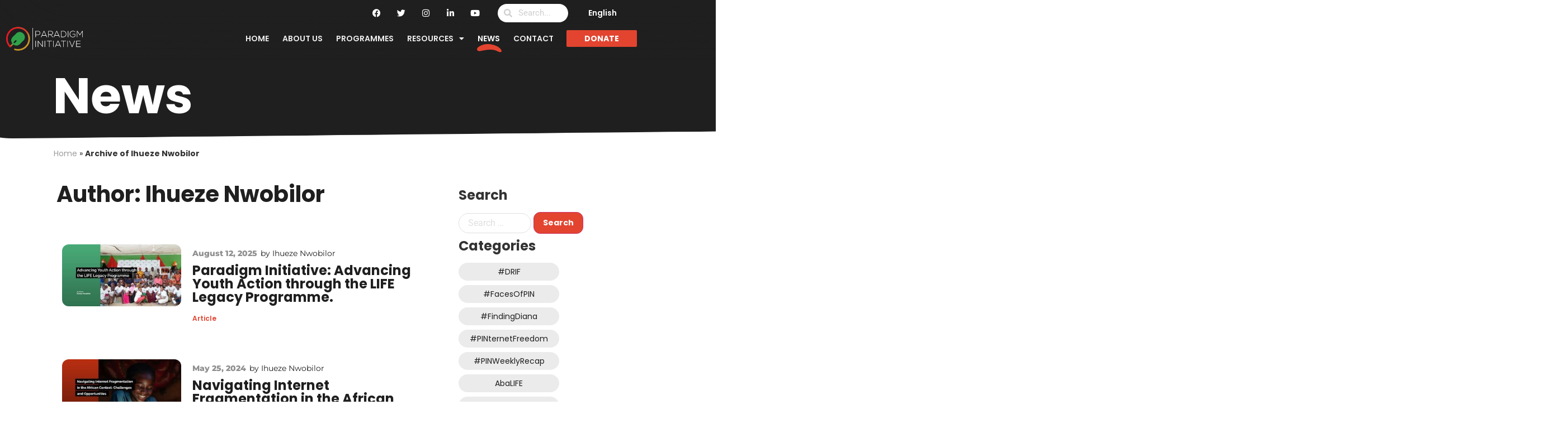

--- FILE ---
content_type: text/html; charset=UTF-8
request_url: https://paradigmhq.org/author/ihueze-nwobilor/
body_size: 24545
content:
<!doctype html><html
lang=en-US><head><style>img.lazy{min-height:1px}</style><link
href=https://paradigmhq.org/wp-content/plugins/w3-total-cache/pub/js/lazyload.min.js?x25703 as=script><meta
charset="UTF-8"><meta
name="viewport" content="width=device-width, initial-scale=1"><link
rel=profile href=https://gmpg.org/xfn/11><meta
name='robots' content='index, follow, max-image-preview:large, max-snippet:-1, max-video-preview:-1'><title>Ihueze Nwobilor, autor en Paradigm Initiative</title><link
rel=canonical href=https://paradigmhq.org/author/ihueze-nwobilor/ ><meta
property="og:locale" content="en_US"><meta
property="og:type" content="profile"><meta
property="og:title" content="Ihueze Nwobilor, autor en Paradigm Initiative"><meta
property="og:url" content="https://paradigmhq.org/author/ihueze-nwobilor/"><meta
property="og:site_name" content="Paradigm Initiative"><meta
property="og:image" content="https://secure.gravatar.com/avatar/f15a1c2cd6e8d352164c1aaf2087c35c?s=500&d=mm&r=g"><meta
name="twitter:card" content="summary_large_image"> <script type=application/ld+json class=yoast-schema-graph>{"@context":"https://schema.org","@graph":[{"@type":"ProfilePage","@id":"https://paradigmhq.org/author/ihueze-nwobilor/","url":"https://paradigmhq.org/author/ihueze-nwobilor/","name":"Ihueze Nwobilor, autor en Paradigm Initiative","isPartOf":{"@id":"https://paradigmhq.org/#website"},"primaryImageOfPage":{"@id":"https://paradigmhq.org/author/ihueze-nwobilor/#primaryimage"},"image":{"@id":"https://paradigmhq.org/author/ihueze-nwobilor/#primaryimage"},"thumbnailUrl":"https://paradigmhq.org/wp-content/uploads/2025/08/Advancing-Youth-Action-through.jpg","breadcrumb":{"@id":"https://paradigmhq.org/author/ihueze-nwobilor/#breadcrumb"},"inLanguage":"en-US","potentialAction":[{"@type":"ReadAction","target":["https://paradigmhq.org/author/ihueze-nwobilor/"]}]},{"@type":"ImageObject","inLanguage":"en-US","@id":"https://paradigmhq.org/author/ihueze-nwobilor/#primaryimage","url":"https://paradigmhq.org/wp-content/uploads/2025/08/Advancing-Youth-Action-through.jpg","contentUrl":"https://paradigmhq.org/wp-content/uploads/2025/08/Advancing-Youth-Action-through.jpg","width":1080,"height":566},{"@type":"BreadcrumbList","@id":"https://paradigmhq.org/author/ihueze-nwobilor/#breadcrumb","itemListElement":[{"@type":"ListItem","position":1,"name":"Home","item":"https://paradigmhq.org/"},{"@type":"ListItem","position":2,"name":"Archive of Ihueze Nwobilor"}]},{"@type":"WebSite","@id":"https://paradigmhq.org/#website","url":"https://paradigmhq.org/","name":"Paradigm Initiative","description":"Paradigm Initiative works to connect underserved young Africans with digital opportunities, and ensures protection of their rights.","publisher":{"@id":"https://paradigmhq.org/#organization"},"potentialAction":[{"@type":"SearchAction","target":{"@type":"EntryPoint","urlTemplate":"https://paradigmhq.org/?s={search_term_string}"},"query-input":{"@type":"PropertyValueSpecification","valueRequired":true,"valueName":"search_term_string"}}],"inLanguage":"en-US"},{"@type":"Organization","@id":"https://paradigmhq.org/#organization","name":"PARADIGM INITIATIVE","url":"https://paradigmhq.org/","logo":{"@type":"ImageObject","inLanguage":"en-US","@id":"https://paradigmhq.org/#/schema/logo/image/","url":"https://paradigmhq.org/wp-content/uploads/2021/02/Logo-paradigm-black-words.svg","contentUrl":"https://paradigmhq.org/wp-content/uploads/2021/02/Logo-paradigm-black-words.svg","width":138,"height":43,"caption":"PARADIGM INITIATIVE"},"image":{"@id":"https://paradigmhq.org/#/schema/logo/image/"}},{"@type":"Person","@id":"https://paradigmhq.org/#/schema/person/3f84158749ca53690c58677a4e7ab599","name":"Ihueze Nwobilor","image":{"@type":"ImageObject","inLanguage":"en-US","@id":"https://paradigmhq.org/#/schema/person/image/","url":"https://secure.gravatar.com/avatar/203b6e74e3eedeba46eef72a23dacfcd7f47fbc77ac2f2e01710ba77b232cba2?s=96&d=mm&r=g","contentUrl":"https://secure.gravatar.com/avatar/203b6e74e3eedeba46eef72a23dacfcd7f47fbc77ac2f2e01710ba77b232cba2?s=96&d=mm&r=g","caption":"Ihueze Nwobilor"},"mainEntityOfPage":{"@id":"https://paradigmhq.org/author/ihueze-nwobilor/"}}]}</script> <link
rel=dns-prefetch href=//www.googletagmanager.com><style id=wp-img-auto-sizes-contain-inline-css>img:is([sizes=auto i],[sizes^="auto," i]){contain-intrinsic-size:3000px 1500px}</style><link
rel=stylesheet href=https://paradigmhq.org/wp-content/cache/minify/9f70e.css?x25703 media=all><style id=global-styles-inline-css>/*<![CDATA[*/:root{--wp--preset--aspect-ratio--square:1;--wp--preset--aspect-ratio--4-3:4/3;--wp--preset--aspect-ratio--3-4:3/4;--wp--preset--aspect-ratio--3-2:3/2;--wp--preset--aspect-ratio--2-3:2/3;--wp--preset--aspect-ratio--16-9:16/9;--wp--preset--aspect-ratio--9-16:9/16;--wp--preset--color--black:#000;--wp--preset--color--cyan-bluish-gray:#abb8c3;--wp--preset--color--white:#fff;--wp--preset--color--pale-pink:#f78da7;--wp--preset--color--vivid-red:#cf2e2e;--wp--preset--color--luminous-vivid-orange:#ff6900;--wp--preset--color--luminous-vivid-amber:#fcb900;--wp--preset--color--light-green-cyan:#7bdcb5;--wp--preset--color--vivid-green-cyan:#00d084;--wp--preset--color--pale-cyan-blue:#8ed1fc;--wp--preset--color--vivid-cyan-blue:#0693e3;--wp--preset--color--vivid-purple:#9b51e0;--wp--preset--gradient--vivid-cyan-blue-to-vivid-purple:linear-gradient(135deg,rgb(6,147,227) 0%,rgb(155,81,224) 100%);--wp--preset--gradient--light-green-cyan-to-vivid-green-cyan:linear-gradient(135deg,rgb(122,220,180) 0%,rgb(0,208,130) 100%);--wp--preset--gradient--luminous-vivid-amber-to-luminous-vivid-orange:linear-gradient(135deg,rgb(252,185,0) 0%,rgb(255,105,0) 100%);--wp--preset--gradient--luminous-vivid-orange-to-vivid-red:linear-gradient(135deg,rgb(255,105,0) 0%,rgb(207,46,46) 100%);--wp--preset--gradient--very-light-gray-to-cyan-bluish-gray:linear-gradient(135deg,rgb(238,238,238) 0%,rgb(169,184,195) 100%);--wp--preset--gradient--cool-to-warm-spectrum:linear-gradient(135deg,rgb(74,234,220) 0%,rgb(151,120,209) 20%,rgb(207,42,186) 40%,rgb(238,44,130) 60%,rgb(251,105,98) 80%,rgb(254,248,76) 100%);--wp--preset--gradient--blush-light-purple:linear-gradient(135deg,rgb(255,206,236) 0%,rgb(152,150,240) 100%);--wp--preset--gradient--blush-bordeaux:linear-gradient(135deg,rgb(254,205,165) 0%,rgb(254,45,45) 50%,rgb(107,0,62) 100%);--wp--preset--gradient--luminous-dusk:linear-gradient(135deg,rgb(255,203,112) 0%,rgb(199,81,192) 50%,rgb(65,88,208) 100%);--wp--preset--gradient--pale-ocean:linear-gradient(135deg,rgb(255,245,203) 0%,rgb(182,227,212) 50%,rgb(51,167,181) 100%);--wp--preset--gradient--electric-grass:linear-gradient(135deg,rgb(202,248,128) 0%,rgb(113,206,126) 100%);--wp--preset--gradient--midnight:linear-gradient(135deg,rgb(2,3,129) 0%,rgb(40,116,252) 100%);--wp--preset--font-size--small:13px;--wp--preset--font-size--medium:20px;--wp--preset--font-size--large:36px;--wp--preset--font-size--x-large:42px;--wp--preset--spacing--20:0.44rem;--wp--preset--spacing--30:0.67rem;--wp--preset--spacing--40:1rem;--wp--preset--spacing--50:1.5rem;--wp--preset--spacing--60:2.25rem;--wp--preset--spacing--70:3.38rem;--wp--preset--spacing--80:5.06rem;--wp--preset--shadow--natural:6px 6px 9px rgba(0, 0, 0, 0.2);--wp--preset--shadow--deep:12px 12px 50px rgba(0, 0, 0, 0.4);--wp--preset--shadow--sharp:6px 6px 0px rgba(0, 0, 0, 0.2);--wp--preset--shadow--outlined:6px 6px 0px -3px rgb(255, 255, 255), 6px 6px rgb(0, 0, 0);--wp--preset--shadow--crisp:6px 6px 0px rgb(0, 0, 0)}:root{--wp--style--global--content-size:800px;--wp--style--global--wide-size:1200px}:where(body){margin:0}.wp-site-blocks>.alignleft{float:left;margin-right:2em}.wp-site-blocks>.alignright{float:right;margin-left:2em}.wp-site-blocks>.aligncenter{justify-content:center;margin-left:auto;margin-right:auto}:where(.wp-site-blocks)>*{margin-block-start:24px;margin-block-end:0}:where(.wp-site-blocks)>:first-child{margin-block-start:0}:where(.wp-site-blocks)>:last-child{margin-block-end:0}:root{--wp--style--block-gap:24px}:root :where(.is-layout-flow)>:first-child{margin-block-start:0}:root :where(.is-layout-flow)>:last-child{margin-block-end:0}:root :where(.is-layout-flow)>*{margin-block-start:24px;margin-block-end:0}:root :where(.is-layout-constrained)>:first-child{margin-block-start:0}:root :where(.is-layout-constrained)>:last-child{margin-block-end:0}:root :where(.is-layout-constrained)>*{margin-block-start:24px;margin-block-end:0}:root :where(.is-layout-flex){gap:24px}:root :where(.is-layout-grid){gap:24px}.is-layout-flow>.alignleft{float:left;margin-inline-start:0;margin-inline-end:2em}.is-layout-flow>.alignright{float:right;margin-inline-start:2em;margin-inline-end:0}.is-layout-flow>.aligncenter{margin-left:auto !important;margin-right:auto !important}.is-layout-constrained>.alignleft{float:left;margin-inline-start:0;margin-inline-end:2em}.is-layout-constrained>.alignright{float:right;margin-inline-start:2em;margin-inline-end:0}.is-layout-constrained>.aligncenter{margin-left:auto !important;margin-right:auto !important}.is-layout-constrained>:where(:not(.alignleft):not(.alignright):not(.alignfull)){max-width:var(--wp--style--global--content-size);margin-left:auto !important;margin-right:auto !important}.is-layout-constrained>.alignwide{max-width:var(--wp--style--global--wide-size)}body .is-layout-flex{display:flex}.is-layout-flex{flex-wrap:wrap;align-items:center}.is-layout-flex>:is(*,div){margin:0}body .is-layout-grid{display:grid}.is-layout-grid>:is(*,div){margin:0}body{padding-top:0px;padding-right:0px;padding-bottom:0px;padding-left:0px}a:where(:not(.wp-element-button)){text-decoration:underline}:root :where(.wp-element-button,.wp-block-button__link){background-color:#32373c;border-width:0;color:#fff;font-family:inherit;font-size:inherit;font-style:inherit;font-weight:inherit;letter-spacing:inherit;line-height:inherit;padding-top:calc(0.667em + 2px);padding-right:calc(1.333em + 2px);padding-bottom:calc(0.667em + 2px);padding-left:calc(1.333em + 2px);text-decoration:none;text-transform:inherit}.has-black-color{color:var(--wp--preset--color--black) !important}.has-cyan-bluish-gray-color{color:var(--wp--preset--color--cyan-bluish-gray) !important}.has-white-color{color:var(--wp--preset--color--white) !important}.has-pale-pink-color{color:var(--wp--preset--color--pale-pink) !important}.has-vivid-red-color{color:var(--wp--preset--color--vivid-red) !important}.has-luminous-vivid-orange-color{color:var(--wp--preset--color--luminous-vivid-orange) !important}.has-luminous-vivid-amber-color{color:var(--wp--preset--color--luminous-vivid-amber) !important}.has-light-green-cyan-color{color:var(--wp--preset--color--light-green-cyan) !important}.has-vivid-green-cyan-color{color:var(--wp--preset--color--vivid-green-cyan) !important}.has-pale-cyan-blue-color{color:var(--wp--preset--color--pale-cyan-blue) !important}.has-vivid-cyan-blue-color{color:var(--wp--preset--color--vivid-cyan-blue) !important}.has-vivid-purple-color{color:var(--wp--preset--color--vivid-purple) !important}.has-black-background-color{background-color:var(--wp--preset--color--black) !important}.has-cyan-bluish-gray-background-color{background-color:var(--wp--preset--color--cyan-bluish-gray) !important}.has-white-background-color{background-color:var(--wp--preset--color--white) !important}.has-pale-pink-background-color{background-color:var(--wp--preset--color--pale-pink) !important}.has-vivid-red-background-color{background-color:var(--wp--preset--color--vivid-red) !important}.has-luminous-vivid-orange-background-color{background-color:var(--wp--preset--color--luminous-vivid-orange) !important}.has-luminous-vivid-amber-background-color{background-color:var(--wp--preset--color--luminous-vivid-amber) !important}.has-light-green-cyan-background-color{background-color:var(--wp--preset--color--light-green-cyan) !important}.has-vivid-green-cyan-background-color{background-color:var(--wp--preset--color--vivid-green-cyan) !important}.has-pale-cyan-blue-background-color{background-color:var(--wp--preset--color--pale-cyan-blue) !important}.has-vivid-cyan-blue-background-color{background-color:var(--wp--preset--color--vivid-cyan-blue) !important}.has-vivid-purple-background-color{background-color:var(--wp--preset--color--vivid-purple) !important}.has-black-border-color{border-color:var(--wp--preset--color--black) !important}.has-cyan-bluish-gray-border-color{border-color:var(--wp--preset--color--cyan-bluish-gray) !important}.has-white-border-color{border-color:var(--wp--preset--color--white) !important}.has-pale-pink-border-color{border-color:var(--wp--preset--color--pale-pink) !important}.has-vivid-red-border-color{border-color:var(--wp--preset--color--vivid-red) !important}.has-luminous-vivid-orange-border-color{border-color:var(--wp--preset--color--luminous-vivid-orange) !important}.has-luminous-vivid-amber-border-color{border-color:var(--wp--preset--color--luminous-vivid-amber) !important}.has-light-green-cyan-border-color{border-color:var(--wp--preset--color--light-green-cyan) !important}.has-vivid-green-cyan-border-color{border-color:var(--wp--preset--color--vivid-green-cyan) !important}.has-pale-cyan-blue-border-color{border-color:var(--wp--preset--color--pale-cyan-blue) !important}.has-vivid-cyan-blue-border-color{border-color:var(--wp--preset--color--vivid-cyan-blue) !important}.has-vivid-purple-border-color{border-color:var(--wp--preset--color--vivid-purple) !important}.has-vivid-cyan-blue-to-vivid-purple-gradient-background{background:var(--wp--preset--gradient--vivid-cyan-blue-to-vivid-purple) !important}.has-light-green-cyan-to-vivid-green-cyan-gradient-background{background:var(--wp--preset--gradient--light-green-cyan-to-vivid-green-cyan) !important}.has-luminous-vivid-amber-to-luminous-vivid-orange-gradient-background{background:var(--wp--preset--gradient--luminous-vivid-amber-to-luminous-vivid-orange) !important}.has-luminous-vivid-orange-to-vivid-red-gradient-background{background:var(--wp--preset--gradient--luminous-vivid-orange-to-vivid-red) !important}.has-very-light-gray-to-cyan-bluish-gray-gradient-background{background:var(--wp--preset--gradient--very-light-gray-to-cyan-bluish-gray) !important}.has-cool-to-warm-spectrum-gradient-background{background:var(--wp--preset--gradient--cool-to-warm-spectrum) !important}.has-blush-light-purple-gradient-background{background:var(--wp--preset--gradient--blush-light-purple) !important}.has-blush-bordeaux-gradient-background{background:var(--wp--preset--gradient--blush-bordeaux) !important}.has-luminous-dusk-gradient-background{background:var(--wp--preset--gradient--luminous-dusk) !important}.has-pale-ocean-gradient-background{background:var(--wp--preset--gradient--pale-ocean) !important}.has-electric-grass-gradient-background{background:var(--wp--preset--gradient--electric-grass) !important}.has-midnight-gradient-background{background:var(--wp--preset--gradient--midnight) !important}.has-small-font-size{font-size:var(--wp--preset--font-size--small) !important}.has-medium-font-size{font-size:var(--wp--preset--font-size--medium) !important}.has-large-font-size{font-size:var(--wp--preset--font-size--large) !important}.has-x-large-font-size{font-size:var(--wp--preset--font-size--x-large) !important}:root :where(.wp-block-pullquote){font-size:1.5em;line-height:1.6}/*]]>*/</style><link
rel=stylesheet href=https://paradigmhq.org/wp-content/cache/minify/80acd.css?x25703 media=all><style id=woocommerce-inline-inline-css>.woocommerce form .form-row
.required{visibility:visible}</style><link
rel=stylesheet href=https://paradigmhq.org/wp-content/cache/minify/35cdd.css?x25703 media=all><style id=elementor-frontend-inline-css>/*<![CDATA[*/@-webkit-keyframes
ha_fadeIn{0%{opacity:0}to{opacity:1}}@keyframes
ha_fadeIn{0%{opacity:0}to{opacity:1}}@-webkit-keyframes
ha_zoomIn{0%{opacity:0;-webkit-transform:scale3d(.3,.3,.3);transform:scale3d(.3,.3,.3)}50%{opacity:1}}@keyframes
ha_zoomIn{0%{opacity:0;-webkit-transform:scale3d(.3,.3,.3);transform:scale3d(.3,.3,.3)}50%{opacity:1}}@-webkit-keyframes
ha_rollIn{0%{opacity:0;-webkit-transform:translate3d(-100%,0,0) rotate3d(0,0,1,-120deg);transform:translate3d(-100%,0,0) rotate3d(0,0,1,-120deg)}to{opacity:1}}@keyframes
ha_rollIn{0%{opacity:0;-webkit-transform:translate3d(-100%,0,0) rotate3d(0,0,1,-120deg);transform:translate3d(-100%,0,0) rotate3d(0,0,1,-120deg)}to{opacity:1}}@-webkit-keyframes
ha_bounce{0%,20%,53%,to{-webkit-animation-timing-function:cubic-bezier(.215,.61,.355,1);animation-timing-function:cubic-bezier(.215,.61,.355,1)}40%,43%{-webkit-transform:translate3d(0,-30px,0) scaleY(1.1);transform:translate3d(0,-30px,0) scaleY(1.1);-webkit-animation-timing-function:cubic-bezier(.755,.05,.855,.06);animation-timing-function:cubic-bezier(.755,.05,.855,.06)}70%{-webkit-transform:translate3d(0,-15px,0) scaleY(1.05);transform:translate3d(0,-15px,0) scaleY(1.05);-webkit-animation-timing-function:cubic-bezier(.755,.05,.855,.06);animation-timing-function:cubic-bezier(.755,.05,.855,.06)}80%{-webkit-transition-timing-function:cubic-bezier(.215,.61,.355,1);transition-timing-function:cubic-bezier(.215,.61,.355,1);-webkit-transform:translate3d(0,0,0) scaleY(.95);transform:translate3d(0,0,0) scaleY(.95)}90%{-webkit-transform:translate3d(0,-4px,0) scaleY(1.02);transform:translate3d(0,-4px,0) scaleY(1.02)}}@keyframes
ha_bounce{0%,20%,53%,to{-webkit-animation-timing-function:cubic-bezier(.215,.61,.355,1);animation-timing-function:cubic-bezier(.215,.61,.355,1)}40%,43%{-webkit-transform:translate3d(0,-30px,0) scaleY(1.1);transform:translate3d(0,-30px,0) scaleY(1.1);-webkit-animation-timing-function:cubic-bezier(.755,.05,.855,.06);animation-timing-function:cubic-bezier(.755,.05,.855,.06)}70%{-webkit-transform:translate3d(0,-15px,0) scaleY(1.05);transform:translate3d(0,-15px,0) scaleY(1.05);-webkit-animation-timing-function:cubic-bezier(.755,.05,.855,.06);animation-timing-function:cubic-bezier(.755,.05,.855,.06)}80%{-webkit-transition-timing-function:cubic-bezier(.215,.61,.355,1);transition-timing-function:cubic-bezier(.215,.61,.355,1);-webkit-transform:translate3d(0,0,0) scaleY(.95);transform:translate3d(0,0,0) scaleY(.95)}90%{-webkit-transform:translate3d(0,-4px,0) scaleY(1.02);transform:translate3d(0,-4px,0) scaleY(1.02)}}@-webkit-keyframes
ha_bounceIn{0%,20%,40%,60%,80%,to{-webkit-animation-timing-function:cubic-bezier(.215,.61,.355,1);animation-timing-function:cubic-bezier(.215,.61,.355,1)}0%{opacity:0;-webkit-transform:scale3d(.3,.3,.3);transform:scale3d(.3,.3,.3)}20%{-webkit-transform:scale3d(1.1,1.1,1.1);transform:scale3d(1.1,1.1,1.1)}40%{-webkit-transform:scale3d(.9,.9,.9);transform:scale3d(.9,.9,.9)}60%{opacity:1;-webkit-transform:scale3d(1.03,1.03,1.03);transform:scale3d(1.03,1.03,1.03)}80%{-webkit-transform:scale3d(.97,.97,.97);transform:scale3d(.97,.97,.97)}to{opacity:1}}@keyframes
ha_bounceIn{0%,20%,40%,60%,80%,to{-webkit-animation-timing-function:cubic-bezier(.215,.61,.355,1);animation-timing-function:cubic-bezier(.215,.61,.355,1)}0%{opacity:0;-webkit-transform:scale3d(.3,.3,.3);transform:scale3d(.3,.3,.3)}20%{-webkit-transform:scale3d(1.1,1.1,1.1);transform:scale3d(1.1,1.1,1.1)}40%{-webkit-transform:scale3d(.9,.9,.9);transform:scale3d(.9,.9,.9)}60%{opacity:1;-webkit-transform:scale3d(1.03,1.03,1.03);transform:scale3d(1.03,1.03,1.03)}80%{-webkit-transform:scale3d(.97,.97,.97);transform:scale3d(.97,.97,.97)}to{opacity:1}}@-webkit-keyframes
ha_flipInX{0%{opacity:0;-webkit-transform:perspective(400px) rotate3d(1,0,0,90deg);transform:perspective(400px) rotate3d(1,0,0,90deg);-webkit-animation-timing-function:ease-in;animation-timing-function:ease-in}40%{-webkit-transform:perspective(400px) rotate3d(1,0,0,-20deg);transform:perspective(400px) rotate3d(1,0,0,-20deg);-webkit-animation-timing-function:ease-in;animation-timing-function:ease-in}60%{opacity:1;-webkit-transform:perspective(400px) rotate3d(1,0,0,10deg);transform:perspective(400px) rotate3d(1,0,0,10deg)}80%{-webkit-transform:perspective(400px) rotate3d(1,0,0,-5deg);transform:perspective(400px) rotate3d(1,0,0,-5deg)}}@keyframes
ha_flipInX{0%{opacity:0;-webkit-transform:perspective(400px) rotate3d(1,0,0,90deg);transform:perspective(400px) rotate3d(1,0,0,90deg);-webkit-animation-timing-function:ease-in;animation-timing-function:ease-in}40%{-webkit-transform:perspective(400px) rotate3d(1,0,0,-20deg);transform:perspective(400px) rotate3d(1,0,0,-20deg);-webkit-animation-timing-function:ease-in;animation-timing-function:ease-in}60%{opacity:1;-webkit-transform:perspective(400px) rotate3d(1,0,0,10deg);transform:perspective(400px) rotate3d(1,0,0,10deg)}80%{-webkit-transform:perspective(400px) rotate3d(1,0,0,-5deg);transform:perspective(400px) rotate3d(1,0,0,-5deg)}}@-webkit-keyframes
ha_flipInY{0%{opacity:0;-webkit-transform:perspective(400px) rotate3d(0,1,0,90deg);transform:perspective(400px) rotate3d(0,1,0,90deg);-webkit-animation-timing-function:ease-in;animation-timing-function:ease-in}40%{-webkit-transform:perspective(400px) rotate3d(0,1,0,-20deg);transform:perspective(400px) rotate3d(0,1,0,-20deg);-webkit-animation-timing-function:ease-in;animation-timing-function:ease-in}60%{opacity:1;-webkit-transform:perspective(400px) rotate3d(0,1,0,10deg);transform:perspective(400px) rotate3d(0,1,0,10deg)}80%{-webkit-transform:perspective(400px) rotate3d(0,1,0,-5deg);transform:perspective(400px) rotate3d(0,1,0,-5deg)}}@keyframes
ha_flipInY{0%{opacity:0;-webkit-transform:perspective(400px) rotate3d(0,1,0,90deg);transform:perspective(400px) rotate3d(0,1,0,90deg);-webkit-animation-timing-function:ease-in;animation-timing-function:ease-in}40%{-webkit-transform:perspective(400px) rotate3d(0,1,0,-20deg);transform:perspective(400px) rotate3d(0,1,0,-20deg);-webkit-animation-timing-function:ease-in;animation-timing-function:ease-in}60%{opacity:1;-webkit-transform:perspective(400px) rotate3d(0,1,0,10deg);transform:perspective(400px) rotate3d(0,1,0,10deg)}80%{-webkit-transform:perspective(400px) rotate3d(0,1,0,-5deg);transform:perspective(400px) rotate3d(0,1,0,-5deg)}}@-webkit-keyframes
ha_swing{20%{-webkit-transform:rotate3d(0,0,1,15deg);transform:rotate3d(0,0,1,15deg)}40%{-webkit-transform:rotate3d(0,0,1,-10deg);transform:rotate3d(0,0,1,-10deg)}60%{-webkit-transform:rotate3d(0,0,1,5deg);transform:rotate3d(0,0,1,5deg)}80%{-webkit-transform:rotate3d(0,0,1,-5deg);transform:rotate3d(0,0,1,-5deg)}}@keyframes
ha_swing{20%{-webkit-transform:rotate3d(0,0,1,15deg);transform:rotate3d(0,0,1,15deg)}40%{-webkit-transform:rotate3d(0,0,1,-10deg);transform:rotate3d(0,0,1,-10deg)}60%{-webkit-transform:rotate3d(0,0,1,5deg);transform:rotate3d(0,0,1,5deg)}80%{-webkit-transform:rotate3d(0,0,1,-5deg);transform:rotate3d(0,0,1,-5deg)}}@-webkit-keyframes
ha_slideInDown{0%{visibility:visible;-webkit-transform:translate3d(0,-100%,0);transform:translate3d(0,-100%,0)}}@keyframes
ha_slideInDown{0%{visibility:visible;-webkit-transform:translate3d(0,-100%,0);transform:translate3d(0,-100%,0)}}@-webkit-keyframes
ha_slideInUp{0%{visibility:visible;-webkit-transform:translate3d(0,100%,0);transform:translate3d(0,100%,0)}}@keyframes
ha_slideInUp{0%{visibility:visible;-webkit-transform:translate3d(0,100%,0);transform:translate3d(0,100%,0)}}@-webkit-keyframes
ha_slideInLeft{0%{visibility:visible;-webkit-transform:translate3d(-100%,0,0);transform:translate3d(-100%,0,0)}}@keyframes
ha_slideInLeft{0%{visibility:visible;-webkit-transform:translate3d(-100%,0,0);transform:translate3d(-100%,0,0)}}@-webkit-keyframes
ha_slideInRight{0%{visibility:visible;-webkit-transform:translate3d(100%,0,0);transform:translate3d(100%,0,0)}}@keyframes
ha_slideInRight{0%{visibility:visible;-webkit-transform:translate3d(100%,0,0);transform:translate3d(100%,0,0)}}.ha_fadeIn{-webkit-animation-name:ha_fadeIn;animation-name:ha_fadeIn}.ha_zoomIn{-webkit-animation-name:ha_zoomIn;animation-name:ha_zoomIn}.ha_rollIn{-webkit-animation-name:ha_rollIn;animation-name:ha_rollIn}.ha_bounce{-webkit-transform-origin:center bottom;-ms-transform-origin:center bottom;transform-origin:center bottom;-webkit-animation-name:ha_bounce;animation-name:ha_bounce}.ha_bounceIn{-webkit-animation-name:ha_bounceIn;animation-name:ha_bounceIn;-webkit-animation-duration:.75s;-webkit-animation-duration:calc(var(--animate-duration)*.75);animation-duration:.75s;animation-duration:calc(var(--animate-duration)*.75)}.ha_flipInX,.ha_flipInY{-webkit-animation-name:ha_flipInX;animation-name:ha_flipInX;-webkit-backface-visibility:visible!important;backface-visibility:visible!important}.ha_flipInY{-webkit-animation-name:ha_flipInY;animation-name:ha_flipInY}.ha_swing{-webkit-transform-origin:top center;-ms-transform-origin:top center;transform-origin:top center;-webkit-animation-name:ha_swing;animation-name:ha_swing}.ha_slideInDown{-webkit-animation-name:ha_slideInDown;animation-name:ha_slideInDown}.ha_slideInUp{-webkit-animation-name:ha_slideInUp;animation-name:ha_slideInUp}.ha_slideInLeft{-webkit-animation-name:ha_slideInLeft;animation-name:ha_slideInLeft}.ha_slideInRight{-webkit-animation-name:ha_slideInRight;animation-name:ha_slideInRight}.ha-css-transform-yes{-webkit-transition-duration:var(--ha-tfx-transition-duration, .2s);transition-duration:var(--ha-tfx-transition-duration, .2s);-webkit-transition-property:-webkit-transform;transition-property:transform;transition-property:transform,-webkit-transform;-webkit-transform:translate(var(--ha-tfx-translate-x, 0),var(--ha-tfx-translate-y, 0)) scale(var(--ha-tfx-scale-x, 1),var(--ha-tfx-scale-y, 1)) skew(var(--ha-tfx-skew-x, 0),var(--ha-tfx-skew-y, 0)) rotateX(var(--ha-tfx-rotate-x, 0)) rotateY(var(--ha-tfx-rotate-y, 0)) rotateZ(var(--ha-tfx-rotate-z, 0));transform:translate(var(--ha-tfx-translate-x, 0),var(--ha-tfx-translate-y, 0)) scale(var(--ha-tfx-scale-x, 1),var(--ha-tfx-scale-y, 1)) skew(var(--ha-tfx-skew-x, 0),var(--ha-tfx-skew-y, 0)) rotateX(var(--ha-tfx-rotate-x, 0)) rotateY(var(--ha-tfx-rotate-y, 0)) rotateZ(var(--ha-tfx-rotate-z, 0))}.ha-css-transform-yes:hover{-webkit-transform:translate(var(--ha-tfx-translate-x-hover, var(--ha-tfx-translate-x, 0)),var(--ha-tfx-translate-y-hover, var(--ha-tfx-translate-y, 0))) scale(var(--ha-tfx-scale-x-hover, var(--ha-tfx-scale-x, 1)),var(--ha-tfx-scale-y-hover, var(--ha-tfx-scale-y, 1))) skew(var(--ha-tfx-skew-x-hover, var(--ha-tfx-skew-x, 0)),var(--ha-tfx-skew-y-hover, var(--ha-tfx-skew-y, 0))) rotateX(var(--ha-tfx-rotate-x-hover, var(--ha-tfx-rotate-x, 0))) rotateY(var(--ha-tfx-rotate-y-hover, var(--ha-tfx-rotate-y, 0))) rotateZ(var(--ha-tfx-rotate-z-hover, var(--ha-tfx-rotate-z, 0)));transform:translate(var(--ha-tfx-translate-x-hover, var(--ha-tfx-translate-x, 0)),var(--ha-tfx-translate-y-hover, var(--ha-tfx-translate-y, 0))) scale(var(--ha-tfx-scale-x-hover, var(--ha-tfx-scale-x, 1)),var(--ha-tfx-scale-y-hover, var(--ha-tfx-scale-y, 1))) skew(var(--ha-tfx-skew-x-hover, var(--ha-tfx-skew-x, 0)),var(--ha-tfx-skew-y-hover, var(--ha-tfx-skew-y, 0))) rotateX(var(--ha-tfx-rotate-x-hover, var(--ha-tfx-rotate-x, 0))) rotateY(var(--ha-tfx-rotate-y-hover, var(--ha-tfx-rotate-y, 0))) rotateZ(var(--ha-tfx-rotate-z-hover, var(--ha-tfx-rotate-z, 0)))}.happy-addon>.elementor-widget-container{word-wrap:break-word;overflow-wrap:break-word}.happy-addon>.elementor-widget-container,.happy-addon>.elementor-widget-container
*{-webkit-box-sizing:border-box;box-sizing:border-box}.happy-addon:not(:has(.elementor-widget-container)),.happy-addon:not(:has(.elementor-widget-container)) *{-webkit-box-sizing:border-box;box-sizing:border-box;word-wrap:break-word;overflow-wrap:break-word}.happy-addon p:empty{display:none}.happy-addon .elementor-inline-editing{min-height:auto!important}.happy-addon-pro
img{max-width:100%;height:auto;-o-object-fit:cover;object-fit:cover}.ha-screen-reader-text{position:absolute;overflow:hidden;clip:rect(1px,1px,1px,1px);margin:-1px;padding:0;width:1px;height:1px;border:0;word-wrap:normal!important;-webkit-clip-path:inset(50%);clip-path:inset(50%)}.ha-has-bg-overlay>.elementor-widget-container{position:relative;z-index:1}.ha-has-bg-overlay>.elementor-widget-container:before{position:absolute;top:0;left:0;z-index:-1;width:100%;height:100%;content:""}.ha-has-bg-overlay:not(:has(.elementor-widget-container)){position:relative;z-index:1}.ha-has-bg-overlay:not(:has(.elementor-widget-container)):before{position:absolute;top:0;left:0;z-index:-1;width:100%;height:100%;content:""}.ha-popup--is-enabled .ha-js-popup,.ha-popup--is-enabled .ha-js-popup
img{cursor:-webkit-zoom-in!important;cursor:zoom-in!important}.mfp-wrap .mfp-arrow,.mfp-wrap .mfp-close{background-color:transparent}.mfp-wrap .mfp-arrow:focus,.mfp-wrap .mfp-close:focus{outline-width:thin}.ha-advanced-tooltip-enable{position:relative;cursor:pointer;--ha-tooltip-arrow-color:black;--ha-tooltip-arrow-distance:0}.ha-advanced-tooltip-enable .ha-advanced-tooltip-content{position:absolute;z-index:999;display:none;padding:5px
0;width:120px;height:auto;border-radius:6px;background-color:#000;color:#fff;text-align:center;opacity:0}.ha-advanced-tooltip-enable .ha-advanced-tooltip-content::after{position:absolute;border-width:5px;border-style:solid;content:""}.ha-advanced-tooltip-enable .ha-advanced-tooltip-content.no-arrow::after{visibility:hidden}.ha-advanced-tooltip-enable .ha-advanced-tooltip-content.show{display:inline-block;opacity:1}.ha-advanced-tooltip-enable.ha-advanced-tooltip-top .ha-advanced-tooltip-content,body[data-elementor-device-mode=tablet] .ha-advanced-tooltip-enable.ha-advanced-tooltip-tablet-top .ha-advanced-tooltip-content{top:unset;right:0;bottom:calc(101% + var(--ha-tooltip-arrow-distance));left:0;margin:0
auto}.ha-advanced-tooltip-enable.ha-advanced-tooltip-top .ha-advanced-tooltip-content::after,body[data-elementor-device-mode=tablet] .ha-advanced-tooltip-enable.ha-advanced-tooltip-tablet-top .ha-advanced-tooltip-content::after{top:100%;right:unset;bottom:unset;left:50%;border-color:var(--ha-tooltip-arrow-color) transparent transparent transparent;-webkit-transform:translateX(-50%);-ms-transform:translateX(-50%);transform:translateX(-50%)}.ha-advanced-tooltip-enable.ha-advanced-tooltip-bottom .ha-advanced-tooltip-content,body[data-elementor-device-mode=tablet] .ha-advanced-tooltip-enable.ha-advanced-tooltip-tablet-bottom .ha-advanced-tooltip-content{top:calc(101% + var(--ha-tooltip-arrow-distance));right:0;bottom:unset;left:0;margin:0
auto}.ha-advanced-tooltip-enable.ha-advanced-tooltip-bottom .ha-advanced-tooltip-content::after,body[data-elementor-device-mode=tablet] .ha-advanced-tooltip-enable.ha-advanced-tooltip-tablet-bottom .ha-advanced-tooltip-content::after{top:unset;right:unset;bottom:100%;left:50%;border-color:transparent transparent var(--ha-tooltip-arrow-color) transparent;-webkit-transform:translateX(-50%);-ms-transform:translateX(-50%);transform:translateX(-50%)}.ha-advanced-tooltip-enable.ha-advanced-tooltip-left .ha-advanced-tooltip-content,body[data-elementor-device-mode=tablet] .ha-advanced-tooltip-enable.ha-advanced-tooltip-tablet-left .ha-advanced-tooltip-content{top:50%;right:calc(101% + var(--ha-tooltip-arrow-distance));bottom:unset;left:unset;-webkit-transform:translateY(-50%);-ms-transform:translateY(-50%);transform:translateY(-50%)}.ha-advanced-tooltip-enable.ha-advanced-tooltip-left .ha-advanced-tooltip-content::after,body[data-elementor-device-mode=tablet] .ha-advanced-tooltip-enable.ha-advanced-tooltip-tablet-left .ha-advanced-tooltip-content::after{top:50%;right:unset;bottom:unset;left:100%;border-color:transparent transparent transparent var(--ha-tooltip-arrow-color);-webkit-transform:translateY(-50%);-ms-transform:translateY(-50%);transform:translateY(-50%)}.ha-advanced-tooltip-enable.ha-advanced-tooltip-right .ha-advanced-tooltip-content,body[data-elementor-device-mode=tablet] .ha-advanced-tooltip-enable.ha-advanced-tooltip-tablet-right .ha-advanced-tooltip-content{top:50%;right:unset;bottom:unset;left:calc(101% + var(--ha-tooltip-arrow-distance));-webkit-transform:translateY(-50%);-ms-transform:translateY(-50%);transform:translateY(-50%)}.ha-advanced-tooltip-enable.ha-advanced-tooltip-right .ha-advanced-tooltip-content::after,body[data-elementor-device-mode=tablet] .ha-advanced-tooltip-enable.ha-advanced-tooltip-tablet-right .ha-advanced-tooltip-content::after{top:50%;right:100%;bottom:unset;left:unset;border-color:transparent var(--ha-tooltip-arrow-color) transparent transparent;-webkit-transform:translateY(-50%);-ms-transform:translateY(-50%);transform:translateY(-50%)}body[data-elementor-device-mode=mobile] .ha-advanced-tooltip-enable.ha-advanced-tooltip-mobile-top .ha-advanced-tooltip-content{top:unset;right:0;bottom:calc(101% + var(--ha-tooltip-arrow-distance));left:0;margin:0
auto}body[data-elementor-device-mode=mobile] .ha-advanced-tooltip-enable.ha-advanced-tooltip-mobile-top .ha-advanced-tooltip-content::after{top:100%;right:unset;bottom:unset;left:50%;border-color:var(--ha-tooltip-arrow-color) transparent transparent transparent;-webkit-transform:translateX(-50%);-ms-transform:translateX(-50%);transform:translateX(-50%)}body[data-elementor-device-mode=mobile] .ha-advanced-tooltip-enable.ha-advanced-tooltip-mobile-bottom .ha-advanced-tooltip-content{top:calc(101% + var(--ha-tooltip-arrow-distance));right:0;bottom:unset;left:0;margin:0
auto}body[data-elementor-device-mode=mobile] .ha-advanced-tooltip-enable.ha-advanced-tooltip-mobile-bottom .ha-advanced-tooltip-content::after{top:unset;right:unset;bottom:100%;left:50%;border-color:transparent transparent var(--ha-tooltip-arrow-color) transparent;-webkit-transform:translateX(-50%);-ms-transform:translateX(-50%);transform:translateX(-50%)}body[data-elementor-device-mode=mobile] .ha-advanced-tooltip-enable.ha-advanced-tooltip-mobile-left .ha-advanced-tooltip-content{top:50%;right:calc(101% + var(--ha-tooltip-arrow-distance));bottom:unset;left:unset;-webkit-transform:translateY(-50%);-ms-transform:translateY(-50%);transform:translateY(-50%)}body[data-elementor-device-mode=mobile] .ha-advanced-tooltip-enable.ha-advanced-tooltip-mobile-left .ha-advanced-tooltip-content::after{top:50%;right:unset;bottom:unset;left:100%;border-color:transparent transparent transparent var(--ha-tooltip-arrow-color);-webkit-transform:translateY(-50%);-ms-transform:translateY(-50%);transform:translateY(-50%)}body[data-elementor-device-mode=mobile] .ha-advanced-tooltip-enable.ha-advanced-tooltip-mobile-right .ha-advanced-tooltip-content{top:50%;right:unset;bottom:unset;left:calc(101% + var(--ha-tooltip-arrow-distance));-webkit-transform:translateY(-50%);-ms-transform:translateY(-50%);transform:translateY(-50%)}body[data-elementor-device-mode=mobile] .ha-advanced-tooltip-enable.ha-advanced-tooltip-mobile-right .ha-advanced-tooltip-content::after{top:50%;right:100%;bottom:unset;left:unset;border-color:transparent var(--ha-tooltip-arrow-color) transparent transparent;-webkit-transform:translateY(-50%);-ms-transform:translateY(-50%);transform:translateY(-50%)}body.elementor-editor-active .happy-addon.ha-gravityforms
.gform_wrapper{display:block!important}.ha-scroll-to-top-wrap.ha-scroll-to-top-hide{display:none}.ha-scroll-to-top-wrap.edit-mode,.ha-scroll-to-top-wrap.single-page-off{display:none!important}.ha-scroll-to-top-button{position:fixed;right:15px;bottom:15px;z-index:9999;display:-webkit-box;display:-webkit-flex;display:-ms-flexbox;display:flex;-webkit-box-align:center;-webkit-align-items:center;align-items:center;-ms-flex-align:center;-webkit-box-pack:center;-ms-flex-pack:center;-webkit-justify-content:center;justify-content:center;width:50px;height:50px;border-radius:50px;background-color:#5636d1;color:#fff;text-align:center;opacity:1;cursor:pointer;-webkit-transition:all .3s;transition:all .3s}.ha-scroll-to-top-button
i{color:#fff;font-size:16px}.ha-scroll-to-top-button:hover{background-color:#e2498a}/*]]>*/</style><link
rel=stylesheet href=https://paradigmhq.org/wp-content/cache/minify/98510.css?x25703 media=all> <script id=wpml-cookie-js-extra>var wpml_cookies={"wp-wpml_current_language":{"value":"en","expires":1,"path":"/"}};var wpml_cookies={"wp-wpml_current_language":{"value":"en","expires":1,"path":"/"}};</script> <script src=https://paradigmhq.org/wp-content/cache/minify/818c0.js?x25703></script> <script id=sdm-scripts-js-extra>var sdm_ajax_script={"ajaxurl":"https://paradigmhq.org/wp-admin/admin-ajax.php"};</script> <script src=https://paradigmhq.org/wp-content/cache/minify/5b9bd.js?x25703></script> <script id=to-top-js-extra>var to_top_options={"scroll_offset":"100","icon_opacity":"100","style":"genericon-icon","icon_type":"dashicons-arrow-up-alt","icon_color":"#ffffff","icon_bg_color":"#e24430","icon_size":"35","border_radius":"50","image":"https://paradigmhq.org/wp-content/plugins/to-top/admin/images/default.png","image_width":"65","image_alt":"","location":"bottom-right","margin_x":"20","margin_y":"20","show_on_admin":"","enable_autohide":"","autohide_time":"2","enable_hide_small_device":"1","small_device_max_width":"640","reset":"0"};</script> <script id=wc-add-to-cart-js-extra>var wc_add_to_cart_params={"ajax_url":"/wp-admin/admin-ajax.php","wc_ajax_url":"/?wc-ajax=%%endpoint%%","i18n_view_cart":"View cart","cart_url":"https://paradigmhq.org/cart/","is_cart":"","cart_redirect_after_add":"no"};</script> <script id=woocommerce-js-extra>var woocommerce_params={"ajax_url":"/wp-admin/admin-ajax.php","wc_ajax_url":"/?wc-ajax=%%endpoint%%","i18n_password_show":"Show password","i18n_password_hide":"Hide password"};</script> <script src=https://paradigmhq.org/wp-content/cache/minify/3d569.js?x25703 defer></script> <script src=https://paradigmhq.org/wp-content/cache/minify/ec2ab.js?x25703></script> 
 <script src="https://www.googletagmanager.com/gtag/js?id=GT-MBNS993" id=google_gtagjs-js async></script> <script id=google_gtagjs-js-after>window.dataLayer=window.dataLayer||[];function gtag(){dataLayer.push(arguments);}
gtag("set","linker",{"domains":["paradigmhq.org"]});gtag("js",new Date());gtag("set","developer_id.dZTNiMT",true);gtag("config","GT-MBNS993");</script> <script id=ecs_ajax_load-js-extra>var ecs_ajax_params={"ajaxurl":"https://paradigmhq.org/wp-admin/admin-ajax.php","posts":"{\"author_name\":\"ihueze-nwobilor\",\"error\":\"\",\"m\":\"\",\"p\":0,\"post_parent\":\"\",\"subpost\":\"\",\"subpost_id\":\"\",\"attachment\":\"\",\"attachment_id\":0,\"name\":\"\",\"pagename\":\"\",\"page_id\":0,\"second\":\"\",\"minute\":\"\",\"hour\":\"\",\"day\":0,\"monthnum\":0,\"year\":0,\"w\":0,\"category_name\":\"\",\"tag\":\"\",\"cat\":\"\",\"tag_id\":\"\",\"author\":20,\"feed\":\"\",\"tb\":\"\",\"paged\":0,\"meta_key\":\"\",\"meta_value\":\"\",\"preview\":\"\",\"s\":\"\",\"sentence\":\"\",\"title\":\"\",\"fields\":\"all\",\"menu_order\":\"\",\"embed\":\"\",\"category__in\":[],\"category__not_in\":[],\"category__and\":[],\"post__in\":[],\"post__not_in\":[],\"post_name__in\":[],\"tag__in\":[],\"tag__not_in\":[],\"tag__and\":[],\"tag_slug__in\":[],\"tag_slug__and\":[],\"post_parent__in\":[],\"post_parent__not_in\":[],\"author__in\":[],\"author__not_in\":[],\"search_columns\":[],\"ignore_sticky_posts\":false,\"suppress_filters\":false,\"cache_results\":true,\"update_post_term_cache\":true,\"update_menu_item_cache\":false,\"lazy_load_term_meta\":true,\"update_post_meta_cache\":true,\"post_type\":\"\",\"posts_per_page\":10,\"nopaging\":false,\"comments_per_page\":\"50\",\"no_found_rows\":false,\"order\":\"DESC\"}"};</script> <script src=https://paradigmhq.org/wp-content/cache/minify/fa2f4.js?x25703></script> <link
rel=https://api.w.org/ href=https://paradigmhq.org/wp-json/ ><link
rel=alternate title=JSON type=application/json href=https://paradigmhq.org/wp-json/wp/v2/users/20><meta
name="generator" content="WPML ver:4.8.6 stt:1,4,66;"><meta
name="generator" content="Site Kit by Google 1.170.0">	<noscript><style>.woocommerce-product-gallery{opacity:1 !important}</style></noscript><meta
name="generator" content="Elementor 3.34.2; features: additional_custom_breakpoints; settings: css_print_method-external, google_font-enabled, font_display-auto">
 <script>(function(w,d,s,l,i){w[l]=w[l]||[];w[l].push({'gtm.start':new Date().getTime(),event:'gtm.js'});var f=d.getElementsByTagName(s)[0],j=d.createElement(s),dl=l!='dataLayer'?'&l='+l:'';j.async=true;j.src='https://www.googletagmanager.com/gtm.js?id='+i+dl;f.parentNode.insertBefore(j,f);})(window,document,'script','dataLayer','GTM-TQB29TLB');</script> <style>.e-con.e-parent:nth-of-type(n+4):not(.e-lazyloaded):not(.e-no-lazyload),
.e-con.e-parent:nth-of-type(n+4):not(.e-lazyloaded):not(.e-no-lazyload) *{background-image:none !important}@media screen and (max-height: 1024px){.e-con.e-parent:nth-of-type(n+3):not(.e-lazyloaded):not(.e-no-lazyload),
.e-con.e-parent:nth-of-type(n+3):not(.e-lazyloaded):not(.e-no-lazyload) *{background-image:none !important}}@media screen and (max-height: 640px){.e-con.e-parent:nth-of-type(n+2):not(.e-lazyloaded):not(.e-no-lazyload),
.e-con.e-parent:nth-of-type(n+2):not(.e-lazyloaded):not(.e-no-lazyload) *{background-image:none !important}}</style> <script>(function(w,d,s,l,i){w[l]=w[l]||[];w[l].push({'gtm.start':new Date().getTime(),event:'gtm.js'});var f=d.getElementsByTagName(s)[0],j=d.createElement(s),dl=l!='dataLayer'?'&l='+l:'';j.async=true;j.src='https://www.googletagmanager.com/gtm.js?id='+i+dl;f.parentNode.insertBefore(j,f);})(window,document,'script','dataLayer','GTM-NFRVRFH');</script> <link
rel=icon href=https://paradigmhq.org/wp-content/uploads/2021/02/cropped-icon-1-1-32x32-1.png?x25703 sizes=32x32><link
rel=icon href=https://paradigmhq.org/wp-content/uploads/2021/02/cropped-icon-1-1-32x32-1.png?x25703 sizes=192x192><link
rel=apple-touch-icon href=https://paradigmhq.org/wp-content/uploads/2021/02/cropped-icon-1-1-32x32-1.png?x25703><meta
name="msapplication-TileImage" content="https://paradigmhq.org/wp-content/uploads/2021/02/cropped-icon-1-1-32x32-1.png"><style id=wp-custom-css>html,body{max-width:100%;overflow-x:hidden!important}#commentform input[type="submit"]{color:#FFF}#to_top_scrollup{background-color:#e2443080!important}#to_top_scrollup:hover{background-color:#e24430!important}.elementor-post__excerpt p:after{content:"..."}.menu-head a.elementor-item.elementor-item-active:after{content:"";position:absolute;top:12px;right:50%;transform:translatex(50%);width:90px;height:30px;background-color:transparent!important;background-size:50% 50%;background-image:url('https://paradigmhq.org/wp-content/uploads/2021/02/Fill-12-Copy-3.png');background-repeat:no-repeat;background-position:center}ul#lct-widget-report_cat{padding-left:0px}#newscat
ul{padding-left:0px}#newscat
h4{font-family:"Poppins",Sans-serif;font-size:24px;font-weight:700}#menu-2-6c1455e a.elementor-item.elementor-item-active:after{content:"";position:absolute;top:24px;right:50%;transform:translatex(50%);width:90px;height:30px;background-color:transparent!important;background-size:50% 50%;background-image:url('https://paradigmhq.org/wp-content/uploads/2021/02/Fill-12-Copy-3.png');background-repeat:no-repeat;background-position:center}.eicon-close{border:5px
solid #303030;border-radius:50px;background-color:#303030}.dialog-close-button.dialog-lightbox-close-button:before{content:"CLOSE ";font-size:14px;color:#FEFEFE;margin-right:10px}.mmenu .elementor-item.elementor-item-active:after{content:"";width:110%;height:100%;z-index:-1;background-image:url('https://paradigmhq.org/wp-content/uploads/2021/02/Rectangle.svg');background-repeat:no-repeat;background-position:left;background-size:65%}.mmenu li.menu-item.menu-item-type-post_type.menu-item-object-page.current-page-ancestor
a{content:"";width:100%;height:100%;z-index:-1;background-image:url('https://paradigmhq.org/wp-content/uploads/2021/02/Rectangle.svg');background-repeat:no-repeat;background-position:left;background-size:65%}.footcut{top:-10px}.premium-person-social-list{z-index:999!important}.lct-widget-report_cat-container{margin-top:20px!important}.report_cat input[type=select],select{width:77%;display:inline}#ratreport{color:#E24430;font-size:12px;margin-top:-3px;font-weight:400;font-family:Montserrat}.post-ratings img, .post-ratings-loading img, .post-ratings-image
img{margin-top:4px;margin-bottom:-4px}.search-field{border-radius:29px!important;width:130px!important;height:36px;border-color:#DFDFDF!important}.search-field::placeholder{color:#DFDFDF}.search-submit{border-radius:12px!important}#donateform
.gform_title{display:none}#field_1_3
.gfield_label{font-family:"Poppins",Sans-serif;font-size:18px;font-weight:700;color:#1F1F1F}#field_1_4
.gfield_label{font-family:"Poppins",Sans-serif;font-size:18px;font-weight:700;color:#1F1F1F}#field_1_5
.gfield_label{font-family:"Poppins",Sans-serif;font-size:18px;font-weight:700;color:#1F1F1F}#input_1_3{height:86px;width:180px;background:#FEF4DB;border:0px;border-radius:8px;border-bottom:solid 6px;border-color:#FECA3E;font-family:"Poppins",Sans-serif;font-size:40px;font-weight:700;color:#1F1F1F;text-align:center}#input_1_4{height:86px;width:180px;background:#D5E8E0;border:0px;border-radius:8px;border-bottom:solid 6px;border-color:#269164;font-family:"Poppins",Sans-serif;font-size:40px;font-weight:700;color:#1F1F1F;text-align:center}#input_1_5{height:86px;width:180px;background:#F7DAD6;border:0px;border-radius:8px;border-bottom:solid 6px;border-color:#E24430;font-family:"Poppins",Sans-serif;font-size:40px;font-weight:700;color:#1F1F1F;text-align:center;margin-bottom:32px}.donateinfo{font-family:"Poppins",Sans-serif;font-size:24px;font-weight:700;color:#1F1F1F}#field_1_7{display:grid;justify-content:center}.donateinfo2{color:#1F1F1F50;font-family:"Montserrat",Sans-serif;font-size:12px;font-weight:600}#field_1_8{display:grid;justify-content:center}#field_1_9{display:grid;justify-content:center}@media (max-width: 640px){#input_1_9_3{width:200px!important;border:1px
solid #DDDDDF}#input_1_10_6{width:200px!important;border:1px
solid #DDDDDF}#input_1_11{width:200px!important;border:1px
solid #DDDDDF}#field_1_3{display:grid;justify-content:center}#field_1_4{display:grid;justify-content:center}#field_1_5{display:grid;justify-content:center}}#field_1_9
.gfield_label{color:#2D2A4C;font-family:"Montserrat",Sans-serif;font-size:12px;font-weight:400;margin-top:20px;margin-left:8px}#input_1_9{display:grid;justify-content:center}#input_1_10{display:grid;justify-content:center}.ginput_container.ginput_container_email{display:grid;justify-content:center}#input_1_9_3{width:400px;border:1px
solid #DDDDDF}#input_1_10_6{width:400px;border:1px
solid #DDDDDF}#input_1_11{width:400px;border:1px
solid #DDDDDF}#field_1_10{display:grid;justify-content:center}#field_1_11{display:grid;justify-content:center}#field_1_9{display:grid;justify-content:center}#field_1_10
.gfield_label{color:#2D2A4C;font-family:"Montserrat",Sans-serif;font-size:12px;font-weight:400;margin-left:8px}#field_1_11
.gfield_label{color:#2D2A4C;font-family:"Montserrat",Sans-serif;font-size:12px;font-weight:400;margin-left:0px}#field_1_12{margin-bottom:-40px;display:grid;margin-top:36px;justify-content:center}#label_1_12_1{color:#2D2A4C;font-family:"Montserrat",Sans-serif;font-size:12px;font-weight:400;margin-top:6px;margin-left:4px}#field_1_13{background:#FDCD44;display:grid;margin-top:40px}#field_1_13
.gfield_label{position:relative;top:20px;color:#1F1F1F;font-family:"Montserrat",Sans-serif;font-size:12px;font-weight:700;margin-left:8px}.ginput_container.ginput_container_total{position:relative;top:-10px;font-family:"Montserrat",Sans-serif;font-size:18px;font-weight:700;margin-right:8px;text-align:right}#input_1_9_3::placeholder{color:#2D2A4C50;font-family:"Montserrat",Sans-serif;font-size:14px;font-weight:400}#input_1_10_6::placeholder{color:#2D2A4C50;font-family:"Montserrat",Sans-serif;font-size:14px;font-weight:400}#input_1_11::placeholder{color:#2D2A4C50;font-family:"Montserrat",Sans-serif;font-size:14px;font-weight:400}.ginput_container.ginput_container_checkbox{margin-top:-20px!important;margin-bottom:0px!important}#gform_wrapper_1 li .gfield_checkbox label, body #gform_wrapper_1 li.gfield .ginput_container_consent
label{width:75%!important}@media (max-width: 360px){#gform_wrapper_1 li .gfield_checkbox label, body #gform_wrapper_1 li.gfield .ginput_container_consent
label{width:100px!important;margin-top:14%}}#field_1_14{visibility:hidden;margin:0px!important}#field_1_15{display:none}.gform_footer{text-align:right}#gform_submit_button_1{border-radius:12px}#input_1_3::placeholder{text-align:left}#input_1_4::placeholder{text-align:left}#input_1_5::placeholder{text-align:left}@media (max-width: 766px){#banner2:after{border-radius:0 0 35px 50px}}.comment-reply-title{font-family:"Poppins",Sans-serif;font-size:24px;font-weight:700;color:#1F1F1F}.logged-in-as
a{font-family:"Poppins",Sans-serif;font-size:12px;font-weight:600;color:#E24430!important}#commentform
label{font-family:"Poppins",Sans-serif;font-size:14px;font-weight:400;color:#1F1F1F}#commentform input[type="submit"]{border-radius:12px}.search-submit{color:#FFFFFF!important}</style><style>#to_top_scrollup{font-size:35px;width:35px;height:35px;background-color:#e24430;-webkit-border-radius:50%;-moz-border-radius:50%;border-radius:50%;opacity:1}</style><style id=c4wp-checkout-css>.woocommerce-checkout
.c4wp_captcha_field{margin-bottom:10px;margin-top:15px;position:relative;display:inline-block}</style><style id=c4wp-v3-lp-form-css>.login #login, .login
#lostpasswordform{min-width:350px !important}.wpforms-field-c4wp
iframe{width:100% !important}</style></head><body
class="archive author author-ihueze-nwobilor author-20 wp-custom-logo wp-embed-responsive wp-theme-hello-elementor wp-child-theme-hello-elementor-child theme-hello-elementor woocommerce-no-js qodef-qi--no-touch qi-addons-for-elementor-1.9.5 hello-elementor-default elementor-page-5659 elementor-default elementor-template-full-width elementor-kit-13832">
<noscript>
<iframe
src="https://www.googletagmanager.com/ns.html?id=GTM-NFRVRFH" height=0 width=0 style=display:none;visibility:hidden></iframe>
</noscript>
<a
class="skip-link screen-reader-text" href=#content>Skip to content</a><header
data-elementor-type=header data-elementor-id=13960 class="elementor elementor-13960 elementor-location-header" data-elementor-settings={&quot;ha_cmc_init_switcher&quot;:&quot;no&quot;} data-elementor-post-type=elementor_library><section
class="elementor-section elementor-top-section elementor-element elementor-element-4ff163d0 elementor-section-height-min-height elementor-section-content-middle elementor-section-stretched elementor-hidden-phone elementor-section-boxed elementor-section-height-default elementor-section-items-middle" data-id=4ff163d0 data-element_type=section id=top data-settings={&quot;stretch_section&quot;:&quot;section-stretched&quot;,&quot;_ob_glider_is_slider&quot;:&quot;no&quot;,&quot;_ha_eqh_enable&quot;:false}><div
class="elementor-container elementor-column-gap-no"><div
class="elementor-column elementor-col-33 elementor-top-column elementor-element elementor-element-39cca4ba elementor-hidden-phone" data-id=39cca4ba data-element_type=column data-settings={&quot;_ob_column_hoveranimator&quot;:&quot;no&quot;,&quot;_ob_column_has_pseudo&quot;:&quot;no&quot;}><div
class="elementor-widget-wrap elementor-element-populated"><div
class="elementor-element elementor-element-574f51b0 elementor-shape-circle elementor-widget__width-auto e-grid-align-tablet-left elementor-grid-0 e-grid-align-center ob-has-background-overlay elementor-widget elementor-widget-social-icons" data-id=574f51b0 data-element_type=widget data-settings={&quot;_ob_widget_stalker_use&quot;:&quot;no&quot;,&quot;_ob_poopart_use&quot;:&quot;yes&quot;,&quot;_ob_shadough_use&quot;:&quot;no&quot;,&quot;_ob_allow_hoveranimator&quot;:&quot;no&quot;} data-widget_type=social-icons.default><div
class=elementor-widget-container><div
class="elementor-social-icons-wrapper elementor-grid" role=list>
<span
class=elementor-grid-item role=listitem>
<a
class="elementor-icon elementor-social-icon elementor-social-icon-facebook elementor-repeater-item-55703e2" href=https://www.facebook.com/ParadigmHQ target=_blank>
<span
class=elementor-screen-only>Facebook</span>
<i
aria-hidden=true class="fab fa-facebook"></i>		</a>
</span>
<span
class=elementor-grid-item role=listitem>
<a
class="elementor-icon elementor-social-icon elementor-social-icon-twitter elementor-repeater-item-1ef79b3" href=https://twitter.com/paradigmhq target=_blank>
<span
class=elementor-screen-only>Twitter</span>
<i
aria-hidden=true class="fab fa-twitter"></i>		</a>
</span>
<span
class=elementor-grid-item role=listitem>
<a
class="elementor-icon elementor-social-icon elementor-social-icon-instagram elementor-repeater-item-c237a0d" href=https://www.instagram.com/paradigmhq target=_blank>
<span
class=elementor-screen-only>Instagram</span>
<i
aria-hidden=true class="fab fa-instagram"></i>		</a>
</span>
<span
class=elementor-grid-item role=listitem>
<a
class="elementor-icon elementor-social-icon elementor-social-icon-linkedin elementor-repeater-item-107f7fc" href=https://www.linkedin.com/company/paradigmhq/ target=_blank>
<span
class=elementor-screen-only>Linkedin</span>
<i
aria-hidden=true class="fab fa-linkedin"></i>		</a>
</span>
<span
class=elementor-grid-item role=listitem>
<a
class="elementor-icon elementor-social-icon elementor-social-icon-youtube elementor-repeater-item-3c8cc4e" href=https://www.youtube.com/channel/UCAv-6Siej9L6kBEPAku19Ng target=_blank>
<span
class=elementor-screen-only>Youtube</span>
<i
aria-hidden=true class="fab fa-youtube"></i>		</a>
</span></div></div></div></div></div><div
class="elementor-column elementor-col-33 elementor-top-column elementor-element elementor-element-4e6714ab" data-id=4e6714ab data-element_type=column data-settings={&quot;_ob_column_hoveranimator&quot;:&quot;no&quot;,&quot;_ob_column_has_pseudo&quot;:&quot;no&quot;}><div
class="elementor-widget-wrap elementor-element-populated"><div
class="elementor-element elementor-element-d4bcf71 elementor-search-form--skin-minimal elementor-widget__width-initial elementor-widget-tablet__width-initial ob-has-background-overlay elementor-widget elementor-widget-search-form" data-id=d4bcf71 data-element_type=widget data-settings={&quot;skin&quot;:&quot;minimal&quot;,&quot;_ob_searchcop_use_it&quot;:&quot;yes&quot;,&quot;_ob_searchcop_srch_options&quot;:&quot;all&quot;,&quot;_ob_widget_stalker_use&quot;:&quot;no&quot;,&quot;_ob_poopart_use&quot;:&quot;yes&quot;,&quot;_ob_shadough_use&quot;:&quot;no&quot;,&quot;_ob_allow_hoveranimator&quot;:&quot;no&quot;} data-widget_type=search-form.default><div
class=elementor-widget-container>
<search
role=search><form
class=elementor-search-form action=https://paradigmhq.org method=get><div
class=elementor-search-form__container>
<label
class=elementor-screen-only for=elementor-search-form-d4bcf71>Search</label><div
class=elementor-search-form__icon>
<i
aria-hidden=true class="fas fa-search"></i>		<span
class=elementor-screen-only>Search</span></div>
<input
id=elementor-search-form-d4bcf71 placeholder=Search... class=elementor-search-form__input type=search name=s value>
<input
type=hidden name=lang value=en></div></form>
</search></div></div></div></div><div
class="elementor-column elementor-col-33 elementor-top-column elementor-element elementor-element-37877863" data-id=37877863 data-element_type=column data-settings={&quot;_ob_column_hoveranimator&quot;:&quot;no&quot;,&quot;_ob_column_has_pseudo&quot;:&quot;no&quot;}><div
class="elementor-widget-wrap elementor-element-populated"><div
class="elementor-element elementor-element-393f4a64 elementor-nav-menu--dropdown-none elementor-widget__width-auto ob-has-background-overlay elementor-widget elementor-widget-nav-menu" data-id=393f4a64 data-element_type=widget data-settings="{&quot;layout&quot;:&quot;horizontal&quot;,&quot;submenu_icon&quot;:{&quot;value&quot;:&quot;&lt;i class=\&quot;fas fa-caret-down\&quot; aria-hidden=\&quot;true\&quot;&gt;&lt;\/i&gt;&quot;,&quot;library&quot;:&quot;fa-solid&quot;},&quot;_ob_widget_stalker_use&quot;:&quot;no&quot;,&quot;_ob_poopart_use&quot;:&quot;yes&quot;,&quot;_ob_shadough_use&quot;:&quot;no&quot;,&quot;_ob_allow_hoveranimator&quot;:&quot;no&quot;}" data-widget_type=nav-menu.default><div
class=elementor-widget-container><nav
aria-label=Menu class="elementor-nav-menu--main elementor-nav-menu__container elementor-nav-menu--layout-horizontal e--pointer-underline e--animation-fade"><ul
id=menu-1-393f4a64 class=elementor-nav-menu><li
class="menu-item wpml-ls-slot-54 wpml-ls-item wpml-ls-item-en wpml-ls-current-language wpml-ls-menu-item wpml-ls-first-item wpml-ls-last-item menu-item-type-wpml_ls_menu_item menu-item-object-wpml_ls_menu_item menu-item-wpml-ls-54-en"><a
href=https://paradigmhq.org/author/ihueze-nwobilor/ role=menuitem class=elementor-item><span
class=wpml-ls-native lang=en>English</span></a></li></ul></nav><nav
class="elementor-nav-menu--dropdown elementor-nav-menu__container" aria-hidden=true><ul
id=menu-2-393f4a64 class=elementor-nav-menu><li
class="menu-item wpml-ls-slot-54 wpml-ls-item wpml-ls-item-en wpml-ls-current-language wpml-ls-menu-item wpml-ls-first-item wpml-ls-last-item menu-item-type-wpml_ls_menu_item menu-item-object-wpml_ls_menu_item menu-item-wpml-ls-54-en"><a
href=https://paradigmhq.org/author/ihueze-nwobilor/ role=menuitem class=elementor-item tabindex=-1><span
class=wpml-ls-native lang=en>English</span></a></li></ul></nav></div></div></div></div></div></section><header
class="elementor-section elementor-top-section elementor-element elementor-element-2c85640f elementor-section-content-middle elementor-section-stretched elementor-section-boxed elementor-section-height-default elementor-section-height-default" data-id=2c85640f data-element_type=section data-settings={&quot;stretch_section&quot;:&quot;section-stretched&quot;,&quot;sticky&quot;:&quot;top&quot;,&quot;_ob_glider_is_slider&quot;:&quot;no&quot;,&quot;_ha_eqh_enable&quot;:false,&quot;sticky_on&quot;:[&quot;desktop&quot;,&quot;tablet&quot;,&quot;mobile&quot;],&quot;sticky_offset&quot;:0,&quot;sticky_effects_offset&quot;:0,&quot;sticky_anchor_link_offset&quot;:0}><div
class=elementor-background-overlay></div><div
class="elementor-container elementor-column-gap-no"><div
class="elementor-column elementor-col-33 elementor-top-column elementor-element elementor-element-78b85c8b nav1" data-id=78b85c8b data-element_type=column data-settings={&quot;_ob_column_hoveranimator&quot;:&quot;no&quot;,&quot;_ob_column_has_pseudo&quot;:&quot;no&quot;}><div
class="elementor-widget-wrap elementor-element-populated"><div
class="elementor-element elementor-element-4565ded1 elementor-widget__width-inherit logo ob-has-background-overlay elementor-widget elementor-widget-image" data-id=4565ded1 data-element_type=widget data-settings={&quot;_ob_photomorph_use&quot;:&quot;no&quot;,&quot;_ob_widget_stalker_use&quot;:&quot;no&quot;,&quot;_ob_poopart_use&quot;:&quot;yes&quot;,&quot;_ob_shadough_use&quot;:&quot;no&quot;,&quot;_ob_allow_hoveranimator&quot;:&quot;no&quot;} data-widget_type=image.default><div
class=elementor-widget-container>
<a
href=https://paradigmhq.org>
<img
width=1 height=1 src="data:image/svg+xml,%3Csvg%20xmlns='http://www.w3.org/2000/svg'%20viewBox='0%200%201%201'%3E%3C/svg%3E" data-src=https://paradigmhq.org/wp-content/uploads/2021/02/Logo-paradigm.svg?x25703 class="attachment-full size-full wp-image-36 lazy" alt>		</a></div></div></div></div><div
class="elementor-column elementor-col-33 elementor-top-column elementor-element elementor-element-3350d8a1 nav1" data-id=3350d8a1 data-element_type=column data-settings={&quot;_ob_column_hoveranimator&quot;:&quot;no&quot;,&quot;_ob_column_has_pseudo&quot;:&quot;no&quot;}><div
class="elementor-widget-wrap elementor-element-populated"><div
class="elementor-element elementor-element-7ed0edea elementor-widget__width-auto elementor-nav-menu--stretch elementor-nav-menu__text-align-center menu-head elementor-hidden-tablet elementor-hidden-phone elementor-nav-menu--dropdown-tablet elementor-nav-menu--toggle elementor-nav-menu--burger ob-has-background-overlay elementor-widget elementor-widget-nav-menu" data-id=7ed0edea data-element_type=widget data-settings="{&quot;full_width&quot;:&quot;stretch&quot;,&quot;layout&quot;:&quot;horizontal&quot;,&quot;submenu_icon&quot;:{&quot;value&quot;:&quot;&lt;i class=\&quot;fas fa-caret-down\&quot; aria-hidden=\&quot;true\&quot;&gt;&lt;\/i&gt;&quot;,&quot;library&quot;:&quot;fa-solid&quot;},&quot;toggle&quot;:&quot;burger&quot;,&quot;_ob_widget_stalker_use&quot;:&quot;no&quot;,&quot;_ob_poopart_use&quot;:&quot;yes&quot;,&quot;_ob_shadough_use&quot;:&quot;no&quot;,&quot;_ob_allow_hoveranimator&quot;:&quot;no&quot;}" data-widget_type=nav-menu.default><div
class=elementor-widget-container><nav
aria-label=Menu class="elementor-nav-menu--main elementor-nav-menu__container elementor-nav-menu--layout-horizontal e--pointer-none"><ul
id=menu-1-7ed0edea class=elementor-nav-menu><li
class="menu-item menu-item-type-post_type menu-item-object-page menu-item-home menu-item-8838"><a
href=https://paradigmhq.org/ class=elementor-item>HOME</a></li>
<li
class="menu-item menu-item-type-post_type menu-item-object-page menu-item-8178"><a
href=https://paradigmhq.org/about-us/ class=elementor-item>ABOUT US</a></li>
<li
class="menu-item menu-item-type-post_type menu-item-object-page menu-item-8179"><a
href=https://paradigmhq.org/programs/ class=elementor-item>PROGRAMMES</a></li>
<li
class="menu-item menu-item-type-custom menu-item-object-custom menu-item-has-children menu-item-22103"><a
href=# class="elementor-item elementor-item-anchor">RESOURCES</a><ul
class="sub-menu elementor-nav-menu--dropdown">
<li
class="menu-item menu-item-type-post_type menu-item-object-page menu-item-22105"><a
href=https://paradigmhq.org/programs/digital-rights/ayeta/ class=elementor-sub-item>Ayeta</a></li>
<li
class="menu-item menu-item-type-post_type menu-item-object-page menu-item-22107"><a
href=https://paradigmhq.org/londa/ class=elementor-sub-item>Londa</a></li>
<li
class="menu-item menu-item-type-post_type menu-item-object-page menu-item-8180"><a
href=https://paradigmhq.org/reports/ class=elementor-sub-item>Reports</a></li>
<li
class="menu-item menu-item-type-post_type menu-item-object-page menu-item-22106"><a
href=https://paradigmhq.org/programs/digital-rights/ripoti/ class=elementor-sub-item>Ripoti</a></li>
<li
class="menu-item menu-item-type-post_type menu-item-object-page menu-item-22104"><a
href=https://paradigmhq.org/short-films/ class=elementor-sub-item>Short Films</a></li></ul>
</li>
<li
class="menu-item menu-item-type-post_type menu-item-object-page current-menu-item menu-item-8181"><a
href=https://paradigmhq.org/news/ aria-current=page class="elementor-item elementor-item-active">NEWS</a></li>
<li
class="menu-item menu-item-type-post_type menu-item-object-page menu-item-8182"><a
href=https://paradigmhq.org/contact/ class=elementor-item>CONTACT</a></li></ul></nav><div
class=elementor-menu-toggle role=button tabindex=0 aria-label="Menu Toggle" aria-expanded=false>
<i
aria-hidden=true role=presentation class="elementor-menu-toggle__icon--open eicon-menu-bar"></i><i
aria-hidden=true role=presentation class="elementor-menu-toggle__icon--close eicon-close"></i></div><nav
class="elementor-nav-menu--dropdown elementor-nav-menu__container" aria-hidden=true><ul
id=menu-2-7ed0edea class=elementor-nav-menu><li
class="menu-item menu-item-type-post_type menu-item-object-page menu-item-home menu-item-8838"><a
href=https://paradigmhq.org/ class=elementor-item tabindex=-1>HOME</a></li>
<li
class="menu-item menu-item-type-post_type menu-item-object-page menu-item-8178"><a
href=https://paradigmhq.org/about-us/ class=elementor-item tabindex=-1>ABOUT US</a></li>
<li
class="menu-item menu-item-type-post_type menu-item-object-page menu-item-8179"><a
href=https://paradigmhq.org/programs/ class=elementor-item tabindex=-1>PROGRAMMES</a></li>
<li
class="menu-item menu-item-type-custom menu-item-object-custom menu-item-has-children menu-item-22103"><a
href=# class="elementor-item elementor-item-anchor" tabindex=-1>RESOURCES</a><ul
class="sub-menu elementor-nav-menu--dropdown">
<li
class="menu-item menu-item-type-post_type menu-item-object-page menu-item-22105"><a
href=https://paradigmhq.org/programs/digital-rights/ayeta/ class=elementor-sub-item tabindex=-1>Ayeta</a></li>
<li
class="menu-item menu-item-type-post_type menu-item-object-page menu-item-22107"><a
href=https://paradigmhq.org/londa/ class=elementor-sub-item tabindex=-1>Londa</a></li>
<li
class="menu-item menu-item-type-post_type menu-item-object-page menu-item-8180"><a
href=https://paradigmhq.org/reports/ class=elementor-sub-item tabindex=-1>Reports</a></li>
<li
class="menu-item menu-item-type-post_type menu-item-object-page menu-item-22106"><a
href=https://paradigmhq.org/programs/digital-rights/ripoti/ class=elementor-sub-item tabindex=-1>Ripoti</a></li>
<li
class="menu-item menu-item-type-post_type menu-item-object-page menu-item-22104"><a
href=https://paradigmhq.org/short-films/ class=elementor-sub-item tabindex=-1>Short Films</a></li></ul>
</li>
<li
class="menu-item menu-item-type-post_type menu-item-object-page current-menu-item menu-item-8181"><a
href=https://paradigmhq.org/news/ aria-current=page class="elementor-item elementor-item-active" tabindex=-1>NEWS</a></li>
<li
class="menu-item menu-item-type-post_type menu-item-object-page menu-item-8182"><a
href=https://paradigmhq.org/contact/ class=elementor-item tabindex=-1>CONTACT</a></li></ul></nav></div></div><div
class="elementor-element elementor-element-798c3f24 elementor-nav-menu__align-end elementor-nav-menu--dropdown-none elementor-hidden-desktop elementor-widget__width-auto ob-has-background-overlay elementor-widget elementor-widget-nav-menu" data-id=798c3f24 data-element_type=widget data-settings="{&quot;submenu_icon&quot;:{&quot;value&quot;:&quot;&lt;i class=\&quot;\&quot; aria-hidden=\&quot;true\&quot;&gt;&lt;\/i&gt;&quot;,&quot;library&quot;:&quot;&quot;},&quot;layout&quot;:&quot;horizontal&quot;,&quot;_ob_widget_stalker_use&quot;:&quot;no&quot;,&quot;_ob_poopart_use&quot;:&quot;yes&quot;,&quot;_ob_shadough_use&quot;:&quot;no&quot;,&quot;_ob_allow_hoveranimator&quot;:&quot;no&quot;}" data-widget_type=nav-menu.default><div
class=elementor-widget-container><nav
aria-label=Menu class="elementor-nav-menu--main elementor-nav-menu__container elementor-nav-menu--layout-horizontal e--pointer-none"><ul
id=menu-1-798c3f24 class=elementor-nav-menu><li
class="break-free menu-item menu-item-type-custom menu-item-object-custom menu-item-3024"><a
href=# class="elementor-item elementor-item-anchor"><i
class="fas fa-bars"></i></a></li></ul></nav><nav
class="elementor-nav-menu--dropdown elementor-nav-menu__container" aria-hidden=true><ul
id=menu-2-798c3f24 class=elementor-nav-menu><li
class="break-free menu-item menu-item-type-custom menu-item-object-custom menu-item-3024"><a
href=# class="elementor-item elementor-item-anchor" tabindex=-1><i
class="fas fa-bars"></i></a></li></ul></nav></div></div></div></div><div
class="elementor-column elementor-col-33 elementor-top-column elementor-element elementor-element-299545a9 nav1 elementor-hidden-mobile" data-id=299545a9 data-element_type=column data-settings={&quot;_ob_column_hoveranimator&quot;:&quot;no&quot;,&quot;_ob_column_has_pseudo&quot;:&quot;no&quot;}><div
class="elementor-widget-wrap elementor-element-populated"><div
class="elementor-element elementor-element-6c5e793e elementor-button-info elementor-widget__width-auto ob-has-background-overlay elementor-widget elementor-widget-button" data-id=6c5e793e data-element_type=widget data-settings={&quot;_ob_butterbutton_use_it&quot;:&quot;no&quot;,&quot;_ob_widget_stalker_use&quot;:&quot;no&quot;,&quot;_ob_poopart_use&quot;:&quot;yes&quot;,&quot;_ob_shadough_use&quot;:&quot;no&quot;,&quot;_ob_allow_hoveranimator&quot;:&quot;no&quot;} data-widget_type=button.default><div
class=elementor-widget-container><div
class=elementor-button-wrapper>
<a
class="elementor-button elementor-button-link elementor-size-xs" href=https://paradigmhq.org/donate/ >
<span
class=elementor-button-content-wrapper>
<span
class=elementor-button-text>DONATE</span>
</span>
</a></div></div></div></div></div></div></header></header><div
data-elementor-type=archive data-elementor-id=5659 class="elementor elementor-5659 elementor-location-archive" data-elementor-settings={&quot;ha_cmc_init_switcher&quot;:&quot;no&quot;} data-elementor-post-type=elementor_library><section
class="elementor-section elementor-top-section elementor-element elementor-element-89e1c63 elementor-section-boxed elementor-section-height-default elementor-section-height-default" data-id=89e1c63 data-element_type=section data-settings={&quot;_ob_glider_is_slider&quot;:&quot;no&quot;,&quot;_ha_eqh_enable&quot;:false}><div
class="elementor-container elementor-column-gap-default"><div
class="elementor-column elementor-col-100 elementor-top-column elementor-element elementor-element-c0db1b1" data-id=c0db1b1 data-element_type=column data-settings={&quot;_ob_column_hoveranimator&quot;:&quot;no&quot;,&quot;_ob_column_has_pseudo&quot;:&quot;no&quot;}><div
class="elementor-widget-wrap elementor-element-populated"><div
class="elementor-element elementor-element-5e71f62 elementor-widget__width-initial elementor-absolute ha-css-transform-yes ob-has-background-overlay elementor-widget elementor-widget-image" data-id=5e71f62 data-element_type=widget data-settings={&quot;_position&quot;:&quot;absolute&quot;,&quot;_ob_photomorph_use&quot;:&quot;no&quot;,&quot;_ob_widget_stalker_use&quot;:&quot;no&quot;,&quot;_ob_poopart_use&quot;:&quot;yes&quot;,&quot;_ob_shadough_use&quot;:&quot;no&quot;,&quot;_ob_allow_hoveranimator&quot;:&quot;no&quot;} data-widget_type=image.default><div
class=elementor-widget-container>
<img
fetchpriority=high width=1428 height=335 src="data:image/svg+xml,%3Csvg%20xmlns='http://www.w3.org/2000/svg'%20viewBox='0%200%201428%20335'%3E%3C/svg%3E" data-src=https://paradigmhq.org/wp-content/uploads/2021/02/hero-mask.svg?x25703 class="attachment-full size-full wp-image-5381 lazy" alt></div></div><div
class="elementor-element elementor-element-944e221 elementor-widget__width-initial elementor-absolute ob-has-background-overlay elementor-widget elementor-widget-image" data-id=944e221 data-element_type=widget data-settings={&quot;_position&quot;:&quot;absolute&quot;,&quot;_ob_photomorph_use&quot;:&quot;no&quot;,&quot;_ob_widget_stalker_use&quot;:&quot;no&quot;,&quot;_ob_poopart_use&quot;:&quot;yes&quot;,&quot;_ob_shadough_use&quot;:&quot;no&quot;,&quot;_ob_allow_hoveranimator&quot;:&quot;no&quot;} data-widget_type=image.default><div
class=elementor-widget-container>
<img
width=1633 height=196 src="data:image/svg+xml,%3Csvg%20xmlns='http://www.w3.org/2000/svg'%20viewBox='0%200%201633%20196'%3E%3C/svg%3E" data-src=https://paradigmhq.org/wp-content/uploads/2021/02/Group-28.png?x25703 class="attachment-full size-full wp-image-2330 lazy" alt data-srcset="https://paradigmhq.org/wp-content/uploads/2021/02/Group-28.png 1633w, https://paradigmhq.org/wp-content/uploads/2021/02/Group-28-300x36.png 300w, https://paradigmhq.org/wp-content/uploads/2021/02/Group-28-1024x123.png 1024w, https://paradigmhq.org/wp-content/uploads/2021/02/Group-28-768x92.png 768w, https://paradigmhq.org/wp-content/uploads/2021/02/Group-28-1536x184.png 1536w" data-sizes="(max-width: 1633px) 100vw, 1633px"></div></div><div
class="elementor-element elementor-element-bf79fae ob-harakiri-inherit ob-has-background-overlay elementor-widget elementor-widget-heading" data-id=bf79fae data-element_type=widget data-settings={&quot;_ob_use_harakiri&quot;:&quot;yes&quot;,&quot;_ob_harakiri_writing_mode&quot;:&quot;inherit&quot;,&quot;_ob_harakiri_text_clip&quot;:&quot;none&quot;,&quot;_ob_widget_stalker_use&quot;:&quot;no&quot;,&quot;_ob_poopart_use&quot;:&quot;yes&quot;,&quot;_ob_shadough_use&quot;:&quot;no&quot;,&quot;_ob_allow_hoveranimator&quot;:&quot;no&quot;} data-widget_type=heading.default><div
class=elementor-widget-container><h2 class="elementor-heading-title elementor-size-default">News</h2></div></div></div></div></div></section><section
class="elementor-section elementor-top-section elementor-element elementor-element-5364805 elementor-section-boxed elementor-section-height-default elementor-section-height-default" data-id=5364805 data-element_type=section data-settings={&quot;_ob_glider_is_slider&quot;:&quot;no&quot;,&quot;_ha_eqh_enable&quot;:false}><div
class="elementor-container elementor-column-gap-default"><div
class="elementor-column elementor-col-100 elementor-top-column elementor-element elementor-element-b08bc51" data-id=b08bc51 data-element_type=column data-settings={&quot;_ob_column_hoveranimator&quot;:&quot;no&quot;,&quot;_ob_column_has_pseudo&quot;:&quot;no&quot;}><div
class="elementor-widget-wrap elementor-element-populated"><div
class="elementor-element elementor-element-d7e5986 ob-has-background-overlay elementor-widget elementor-widget-breadcrumbs" data-id=d7e5986 data-element_type=widget data-settings={&quot;_ob_widget_stalker_use&quot;:&quot;no&quot;,&quot;_ob_poopart_use&quot;:&quot;yes&quot;,&quot;_ob_shadough_use&quot;:&quot;no&quot;,&quot;_ob_allow_hoveranimator&quot;:&quot;no&quot;} data-widget_type=breadcrumbs.default><div
class=elementor-widget-container><p
id=breadcrumbs><span><span><a
href=https://paradigmhq.org/ >Home</a></span> » <span
class=breadcrumb_last aria-current=page><strong>Archive of Ihueze Nwobilor</strong></span></span></p></div></div></div></div></div></section><section
class="elementor-section elementor-top-section elementor-element elementor-element-28f12a3 elementor-section-boxed elementor-section-height-default elementor-section-height-default" data-id=28f12a3 data-element_type=section data-settings={&quot;_ob_glider_is_slider&quot;:&quot;no&quot;,&quot;_ha_eqh_enable&quot;:false}><div
class="elementor-container elementor-column-gap-default"><div
class="elementor-column elementor-col-33 elementor-top-column elementor-element elementor-element-fbaef4b" data-id=fbaef4b data-element_type=column data-settings={&quot;_ob_column_hoveranimator&quot;:&quot;no&quot;,&quot;_ob_column_has_pseudo&quot;:&quot;no&quot;}><div
class=elementor-widget-wrap></div></div><div
class="elementor-column elementor-col-33 elementor-top-column elementor-element elementor-element-b9cdbf3" data-id=b9cdbf3 data-element_type=column data-settings={&quot;_ob_column_hoveranimator&quot;:&quot;no&quot;,&quot;_ob_column_has_pseudo&quot;:&quot;no&quot;}><div
class="elementor-widget-wrap elementor-element-populated"><div
class="elementor-element elementor-element-baba262 ob-harakiri-inherit ob-has-background-overlay elementor-widget elementor-widget-heading" data-id=baba262 data-element_type=widget data-settings={&quot;_ob_use_harakiri&quot;:&quot;yes&quot;,&quot;_ob_harakiri_writing_mode&quot;:&quot;inherit&quot;,&quot;_ob_harakiri_text_clip&quot;:&quot;none&quot;,&quot;_ob_widget_stalker_use&quot;:&quot;no&quot;,&quot;_ob_poopart_use&quot;:&quot;yes&quot;,&quot;_ob_shadough_use&quot;:&quot;no&quot;,&quot;_ob_allow_hoveranimator&quot;:&quot;no&quot;} data-widget_type=heading.default><div
class=elementor-widget-container><h2 class="elementor-heading-title elementor-size-default">Author: <span
class=vcard>Ihueze Nwobilor</span></h2></div></div><div
class="elementor-element elementor-element-5538306 elementor-grid-1 elementor-posts--thumbnail-top elementor-grid-tablet-2 elementor-grid-mobile-1 ob-has-background-overlay elementor-widget elementor-widget-archive-posts" data-id=5538306 data-element_type=widget data-settings={&quot;archive_custom_columns&quot;:&quot;1&quot;,&quot;archive_custom_columns_tablet&quot;:&quot;2&quot;,&quot;archive_custom_columns_mobile&quot;:&quot;1&quot;,&quot;archive_custom_row_gap&quot;:{&quot;unit&quot;:&quot;px&quot;,&quot;size&quot;:35,&quot;sizes&quot;:[]},&quot;archive_custom_row_gap_tablet&quot;:{&quot;unit&quot;:&quot;px&quot;,&quot;size&quot;:&quot;&quot;,&quot;sizes&quot;:[]},&quot;archive_custom_row_gap_mobile&quot;:{&quot;unit&quot;:&quot;px&quot;,&quot;size&quot;:&quot;&quot;,&quot;sizes&quot;:[]},&quot;_ob_widget_stalker_use&quot;:&quot;no&quot;,&quot;_ob_poopart_use&quot;:&quot;yes&quot;,&quot;_ob_shadough_use&quot;:&quot;no&quot;,&quot;_ob_allow_hoveranimator&quot;:&quot;no&quot;} data-widget_type=archive-posts.archive_custom><div
class=elementor-widget-container><div
class="ecs-posts elementor-posts-container elementor-posts   elementor-grid elementor-posts--skin-archive_custom" data-settings={&quot;current_page&quot;:1,&quot;max_num_pages&quot;:1,&quot;load_method&quot;:&quot;numbers&quot;,&quot;widget_id&quot;:&quot;5538306&quot;,&quot;post_id&quot;:26543,&quot;theme_id&quot;:5659,&quot;change_url&quot;:false,&quot;reinit_js&quot;:false}><article
id=post-26543 class="elementor-post elementor-grid-item ecs-post-loop post-26543 post type-post status-publish format-standard has-post-thumbnail hentry category-article"><div
data-elementor-type=loop data-elementor-id=5224 class="elementor elementor-5224 elementor-location-archive post-26543 post type-post status-publish format-standard has-post-thumbnail hentry category-article" data-elementor-settings={&quot;ha_cmc_init_switcher&quot;:&quot;no&quot;} data-elementor-post-type=elementor_library><section
class="elementor-section elementor-top-section elementor-element elementor-element-6757c8c2 elementor-section-boxed elementor-section-height-default elementor-section-height-default" data-id=6757c8c2 data-element_type=section data-settings={&quot;_ob_glider_is_slider&quot;:&quot;no&quot;,&quot;_ha_eqh_enable&quot;:false}><div
class="elementor-container elementor-column-gap-default"><div
class="elementor-column elementor-col-33 elementor-top-column elementor-element elementor-element-6cdbb707" data-id=6cdbb707 data-element_type=column data-settings={&quot;_ob_column_hoveranimator&quot;:&quot;no&quot;,&quot;_ob_column_has_pseudo&quot;:&quot;no&quot;}><div
class="elementor-widget-wrap elementor-element-populated"><div
class="elementor-element elementor-element-535dd9cb ob-has-background-overlay elementor-widget elementor-widget-theme-post-featured-image elementor-widget-image" data-id=535dd9cb data-element_type=widget data-settings={&quot;_ob_widget_stalker_use&quot;:&quot;no&quot;,&quot;_ob_poopart_use&quot;:&quot;yes&quot;,&quot;_ob_shadough_use&quot;:&quot;no&quot;,&quot;_ob_allow_hoveranimator&quot;:&quot;no&quot;} data-widget_type=theme-post-featured-image.default><div
class=elementor-widget-container>
<img
width=300 height=157 src="data:image/svg+xml,%3Csvg%20xmlns='http://www.w3.org/2000/svg'%20viewBox='0%200%20300%20157'%3E%3C/svg%3E" data-src=https://paradigmhq.org/wp-content/uploads/2025/08/Advancing-Youth-Action-through-300x157.jpg?x25703 class="attachment-medium size-medium wp-image-26544 lazy" alt data-srcset="https://paradigmhq.org/wp-content/uploads/2025/08/Advancing-Youth-Action-through-300x157.jpg 300w, https://paradigmhq.org/wp-content/uploads/2025/08/Advancing-Youth-Action-through-1024x537.jpg 1024w, https://paradigmhq.org/wp-content/uploads/2025/08/Advancing-Youth-Action-through-768x402.jpg 768w, https://paradigmhq.org/wp-content/uploads/2025/08/Advancing-Youth-Action-through.jpg 1080w" data-sizes="(max-width: 300px) 100vw, 300px"></div></div></div></div><div
class="elementor-column elementor-col-66 elementor-top-column elementor-element elementor-element-67fe49a4" data-id=67fe49a4 data-element_type=column data-settings={&quot;_ob_column_hoveranimator&quot;:&quot;no&quot;,&quot;_ob_column_has_pseudo&quot;:&quot;no&quot;}><div
class="elementor-widget-wrap elementor-element-populated"><div
class="elementor-element elementor-element-6e379415 elementor-widget__width-auto ob-has-background-overlay elementor-widget elementor-widget-post-info" data-id=6e379415 data-element_type=widget data-settings={&quot;_ob_widget_stalker_use&quot;:&quot;no&quot;,&quot;_ob_poopart_use&quot;:&quot;yes&quot;,&quot;_ob_shadough_use&quot;:&quot;no&quot;,&quot;_ob_allow_hoveranimator&quot;:&quot;no&quot;} data-widget_type=post-info.default><div
class=elementor-widget-container><ul
class="elementor-inline-items elementor-icon-list-items elementor-post-info">
<li
class="elementor-icon-list-item elementor-repeater-item-54e0d16 elementor-inline-item" itemprop=datePublished>
<a
href=https://paradigmhq.org/2025/08/12/ >
<span
class="elementor-icon-list-text elementor-post-info__item elementor-post-info__item--type-date">
<time>August 12, 2025</time>		</span>
</a>
</li></ul></div></div><div
class="elementor-element elementor-element-c14b7d0 elementor-widget__width-auto ob-has-background-overlay elementor-widget elementor-widget-post-info" data-id=c14b7d0 data-element_type=widget data-settings={&quot;_ob_widget_stalker_use&quot;:&quot;no&quot;,&quot;_ob_poopart_use&quot;:&quot;yes&quot;,&quot;_ob_shadough_use&quot;:&quot;no&quot;,&quot;_ob_allow_hoveranimator&quot;:&quot;no&quot;} data-widget_type=post-info.default><div
class=elementor-widget-container><ul
class="elementor-inline-items elementor-icon-list-items elementor-post-info">
<li
class="elementor-icon-list-item elementor-repeater-item-54e0d16 elementor-inline-item" itemprop=author>
<a
href=https://paradigmhq.org/author/ihueze-nwobilor/ >
<span
class="elementor-icon-list-text elementor-post-info__item elementor-post-info__item--type-author">
<span
class=elementor-post-info__item-prefix>by </span>
Ihueze Nwobilor	</span>
</a>
</li></ul></div></div><div
class="elementor-element elementor-element-1b575100 ob-has-background-overlay elementor-widget elementor-widget-theme-post-title elementor-page-title elementor-widget-heading" data-id=1b575100 data-element_type=widget data-settings={&quot;_ob_widget_stalker_use&quot;:&quot;no&quot;,&quot;_ob_poopart_use&quot;:&quot;yes&quot;,&quot;_ob_shadough_use&quot;:&quot;no&quot;,&quot;_ob_allow_hoveranimator&quot;:&quot;no&quot;} data-widget_type=theme-post-title.default><div
class=elementor-widget-container><h1 class="elementor-heading-title elementor-size-default"><a
href=https://paradigmhq.org/paradigm-initiative-advancing-youth-action-through-the-life-legacy-programme/ >Paradigm Initiative: Advancing Youth Action through the LIFE Legacy Programme.</a></h1></div></div><div
class="elementor-element elementor-element-68950a4 ob-harakiri-inherit ob-has-background-overlay elementor-widget elementor-widget-heading" data-id=68950a4 data-element_type=widget data-settings={&quot;_ob_use_harakiri&quot;:&quot;yes&quot;,&quot;_ob_harakiri_writing_mode&quot;:&quot;inherit&quot;,&quot;_ob_harakiri_text_clip&quot;:&quot;none&quot;,&quot;_ob_widget_stalker_use&quot;:&quot;no&quot;,&quot;_ob_poopart_use&quot;:&quot;yes&quot;,&quot;_ob_shadough_use&quot;:&quot;no&quot;,&quot;_ob_allow_hoveranimator&quot;:&quot;no&quot;} data-widget_type=heading.default><div
class=elementor-widget-container><h2 class="elementor-heading-title elementor-size-default"><a
href=https://paradigmhq.org/category/article/ rel=tag>Article</a></h2></div></div></div></div></div></section></div></article><article
id=post-23429 class="elementor-post elementor-grid-item ecs-post-loop post-23429 post type-post status-publish format-standard has-post-thumbnail hentry category-article tag-africa tag-digital-rights tag-internet-freedom-in-nigeria tag-paradigm-initiative"><div
data-elementor-type=loop data-elementor-id=5224 class="elementor elementor-5224 elementor-location-archive post-23429 post type-post status-publish format-standard has-post-thumbnail hentry category-article tag-africa tag-digital-rights tag-internet-freedom-in-nigeria tag-paradigm-initiative" data-elementor-settings={&quot;ha_cmc_init_switcher&quot;:&quot;no&quot;} data-elementor-post-type=elementor_library><section
class="elementor-section elementor-top-section elementor-element elementor-element-6757c8c2 elementor-section-boxed elementor-section-height-default elementor-section-height-default" data-id=6757c8c2 data-element_type=section data-settings={&quot;_ob_glider_is_slider&quot;:&quot;no&quot;,&quot;_ha_eqh_enable&quot;:false}><div
class="elementor-container elementor-column-gap-default"><div
class="elementor-column elementor-col-33 elementor-top-column elementor-element elementor-element-6cdbb707" data-id=6cdbb707 data-element_type=column data-settings={&quot;_ob_column_hoveranimator&quot;:&quot;no&quot;,&quot;_ob_column_has_pseudo&quot;:&quot;no&quot;}><div
class="elementor-widget-wrap elementor-element-populated"><div
class="elementor-element elementor-element-535dd9cb ob-has-background-overlay elementor-widget elementor-widget-theme-post-featured-image elementor-widget-image" data-id=535dd9cb data-element_type=widget data-settings={&quot;_ob_widget_stalker_use&quot;:&quot;no&quot;,&quot;_ob_poopart_use&quot;:&quot;yes&quot;,&quot;_ob_shadough_use&quot;:&quot;no&quot;,&quot;_ob_allow_hoveranimator&quot;:&quot;no&quot;} data-widget_type=theme-post-featured-image.default><div
class=elementor-widget-container>
<img
width=300 height=156 src="data:image/svg+xml,%3Csvg%20xmlns='http://www.w3.org/2000/svg'%20viewBox='0%200%20300%20156'%3E%3C/svg%3E" data-src=https://paradigmhq.org/wp-content/uploads/2024/05/Africa-Day-01-300x156.jpg?x25703 class="attachment-medium size-medium wp-image-23430 lazy" alt="Navigating Internet Fragmentation in the African Context: Challenges and Opportunities" data-srcset="https://paradigmhq.org/wp-content/uploads/2024/05/Africa-Day-01-300x156.jpg 300w, https://paradigmhq.org/wp-content/uploads/2024/05/Africa-Day-01-1024x531.jpg 1024w, https://paradigmhq.org/wp-content/uploads/2024/05/Africa-Day-01-768x398.jpg 768w, https://paradigmhq.org/wp-content/uploads/2024/05/Africa-Day-01-1536x796.jpg 1536w, https://paradigmhq.org/wp-content/uploads/2024/05/Africa-Day-01-2048x1062.jpg 2048w" data-sizes="(max-width: 300px) 100vw, 300px"></div></div></div></div><div
class="elementor-column elementor-col-66 elementor-top-column elementor-element elementor-element-67fe49a4" data-id=67fe49a4 data-element_type=column data-settings={&quot;_ob_column_hoveranimator&quot;:&quot;no&quot;,&quot;_ob_column_has_pseudo&quot;:&quot;no&quot;}><div
class="elementor-widget-wrap elementor-element-populated"><div
class="elementor-element elementor-element-6e379415 elementor-widget__width-auto ob-has-background-overlay elementor-widget elementor-widget-post-info" data-id=6e379415 data-element_type=widget data-settings={&quot;_ob_widget_stalker_use&quot;:&quot;no&quot;,&quot;_ob_poopart_use&quot;:&quot;yes&quot;,&quot;_ob_shadough_use&quot;:&quot;no&quot;,&quot;_ob_allow_hoveranimator&quot;:&quot;no&quot;} data-widget_type=post-info.default><div
class=elementor-widget-container><ul
class="elementor-inline-items elementor-icon-list-items elementor-post-info">
<li
class="elementor-icon-list-item elementor-repeater-item-54e0d16 elementor-inline-item" itemprop=datePublished>
<a
href=https://paradigmhq.org/2024/05/25/ >
<span
class="elementor-icon-list-text elementor-post-info__item elementor-post-info__item--type-date">
<time>May 25, 2024</time>		</span>
</a>
</li></ul></div></div><div
class="elementor-element elementor-element-c14b7d0 elementor-widget__width-auto ob-has-background-overlay elementor-widget elementor-widget-post-info" data-id=c14b7d0 data-element_type=widget data-settings={&quot;_ob_widget_stalker_use&quot;:&quot;no&quot;,&quot;_ob_poopart_use&quot;:&quot;yes&quot;,&quot;_ob_shadough_use&quot;:&quot;no&quot;,&quot;_ob_allow_hoveranimator&quot;:&quot;no&quot;} data-widget_type=post-info.default><div
class=elementor-widget-container><ul
class="elementor-inline-items elementor-icon-list-items elementor-post-info">
<li
class="elementor-icon-list-item elementor-repeater-item-54e0d16 elementor-inline-item" itemprop=author>
<a
href=https://paradigmhq.org/author/ihueze-nwobilor/ >
<span
class="elementor-icon-list-text elementor-post-info__item elementor-post-info__item--type-author">
<span
class=elementor-post-info__item-prefix>by </span>
Ihueze Nwobilor	</span>
</a>
</li></ul></div></div><div
class="elementor-element elementor-element-1b575100 ob-has-background-overlay elementor-widget elementor-widget-theme-post-title elementor-page-title elementor-widget-heading" data-id=1b575100 data-element_type=widget data-settings={&quot;_ob_widget_stalker_use&quot;:&quot;no&quot;,&quot;_ob_poopart_use&quot;:&quot;yes&quot;,&quot;_ob_shadough_use&quot;:&quot;no&quot;,&quot;_ob_allow_hoveranimator&quot;:&quot;no&quot;} data-widget_type=theme-post-title.default><div
class=elementor-widget-container><h1 class="elementor-heading-title elementor-size-default"><a
href=https://paradigmhq.org/navigating-internet-fragmentation-in-the-african-context-challenges-and-opportunities/ >Navigating Internet Fragmentation in the African Context: Challenges and Opportunities</a></h1></div></div><div
class="elementor-element elementor-element-68950a4 ob-harakiri-inherit ob-has-background-overlay elementor-widget elementor-widget-heading" data-id=68950a4 data-element_type=widget data-settings={&quot;_ob_use_harakiri&quot;:&quot;yes&quot;,&quot;_ob_harakiri_writing_mode&quot;:&quot;inherit&quot;,&quot;_ob_harakiri_text_clip&quot;:&quot;none&quot;,&quot;_ob_widget_stalker_use&quot;:&quot;no&quot;,&quot;_ob_poopart_use&quot;:&quot;yes&quot;,&quot;_ob_shadough_use&quot;:&quot;no&quot;,&quot;_ob_allow_hoveranimator&quot;:&quot;no&quot;} data-widget_type=heading.default><div
class=elementor-widget-container><h2 class="elementor-heading-title elementor-size-default"><a
href=https://paradigmhq.org/category/article/ rel=tag>Article</a></h2></div></div></div></div></div></section></div></article><article
id=post-23385 class="elementor-post elementor-grid-item ecs-post-loop post-23385 post type-post status-publish format-standard has-post-thumbnail hentry category-advocacy category-article"><div
data-elementor-type=loop data-elementor-id=5224 class="elementor elementor-5224 elementor-location-archive post-23385 post type-post status-publish format-standard has-post-thumbnail hentry category-advocacy category-article" data-elementor-settings={&quot;ha_cmc_init_switcher&quot;:&quot;no&quot;} data-elementor-post-type=elementor_library><section
class="elementor-section elementor-top-section elementor-element elementor-element-6757c8c2 elementor-section-boxed elementor-section-height-default elementor-section-height-default" data-id=6757c8c2 data-element_type=section data-settings={&quot;_ob_glider_is_slider&quot;:&quot;no&quot;,&quot;_ha_eqh_enable&quot;:false}><div
class="elementor-container elementor-column-gap-default"><div
class="elementor-column elementor-col-33 elementor-top-column elementor-element elementor-element-6cdbb707" data-id=6cdbb707 data-element_type=column data-settings={&quot;_ob_column_hoveranimator&quot;:&quot;no&quot;,&quot;_ob_column_has_pseudo&quot;:&quot;no&quot;}><div
class="elementor-widget-wrap elementor-element-populated"><div
class="elementor-element elementor-element-535dd9cb ob-has-background-overlay elementor-widget elementor-widget-theme-post-featured-image elementor-widget-image" data-id=535dd9cb data-element_type=widget data-settings={&quot;_ob_widget_stalker_use&quot;:&quot;no&quot;,&quot;_ob_poopart_use&quot;:&quot;yes&quot;,&quot;_ob_shadough_use&quot;:&quot;no&quot;,&quot;_ob_allow_hoveranimator&quot;:&quot;no&quot;} data-widget_type=theme-post-featured-image.default><div
class=elementor-widget-container>
<img
width=300 height=156 src="data:image/svg+xml,%3Csvg%20xmlns='http://www.w3.org/2000/svg'%20viewBox='0%200%20300%20156'%3E%3C/svg%3E" data-src=https://paradigmhq.org/wp-content/uploads/2024/05/Global-Accessibility-Awareness-Day-01-300x156.jpg?x25703 class="attachment-medium size-medium wp-image-23366 lazy" alt="Bridging the Gap: The Essential Role of Civil Society in Internet Standard Development Organizations" data-srcset="https://paradigmhq.org/wp-content/uploads/2024/05/Global-Accessibility-Awareness-Day-01-300x156.jpg 300w, https://paradigmhq.org/wp-content/uploads/2024/05/Global-Accessibility-Awareness-Day-01-1024x531.jpg 1024w, https://paradigmhq.org/wp-content/uploads/2024/05/Global-Accessibility-Awareness-Day-01-768x398.jpg 768w, https://paradigmhq.org/wp-content/uploads/2024/05/Global-Accessibility-Awareness-Day-01-1536x796.jpg 1536w, https://paradigmhq.org/wp-content/uploads/2024/05/Global-Accessibility-Awareness-Day-01-2048x1062.jpg 2048w" data-sizes="(max-width: 300px) 100vw, 300px"></div></div></div></div><div
class="elementor-column elementor-col-66 elementor-top-column elementor-element elementor-element-67fe49a4" data-id=67fe49a4 data-element_type=column data-settings={&quot;_ob_column_hoveranimator&quot;:&quot;no&quot;,&quot;_ob_column_has_pseudo&quot;:&quot;no&quot;}><div
class="elementor-widget-wrap elementor-element-populated"><div
class="elementor-element elementor-element-6e379415 elementor-widget__width-auto ob-has-background-overlay elementor-widget elementor-widget-post-info" data-id=6e379415 data-element_type=widget data-settings={&quot;_ob_widget_stalker_use&quot;:&quot;no&quot;,&quot;_ob_poopart_use&quot;:&quot;yes&quot;,&quot;_ob_shadough_use&quot;:&quot;no&quot;,&quot;_ob_allow_hoveranimator&quot;:&quot;no&quot;} data-widget_type=post-info.default><div
class=elementor-widget-container><ul
class="elementor-inline-items elementor-icon-list-items elementor-post-info">
<li
class="elementor-icon-list-item elementor-repeater-item-54e0d16 elementor-inline-item" itemprop=datePublished>
<a
href=https://paradigmhq.org/2024/05/17/ >
<span
class="elementor-icon-list-text elementor-post-info__item elementor-post-info__item--type-date">
<time>May 17, 2024</time>		</span>
</a>
</li></ul></div></div><div
class="elementor-element elementor-element-c14b7d0 elementor-widget__width-auto ob-has-background-overlay elementor-widget elementor-widget-post-info" data-id=c14b7d0 data-element_type=widget data-settings={&quot;_ob_widget_stalker_use&quot;:&quot;no&quot;,&quot;_ob_poopart_use&quot;:&quot;yes&quot;,&quot;_ob_shadough_use&quot;:&quot;no&quot;,&quot;_ob_allow_hoveranimator&quot;:&quot;no&quot;} data-widget_type=post-info.default><div
class=elementor-widget-container><ul
class="elementor-inline-items elementor-icon-list-items elementor-post-info">
<li
class="elementor-icon-list-item elementor-repeater-item-54e0d16 elementor-inline-item" itemprop=author>
<a
href=https://paradigmhq.org/author/ihueze-nwobilor/ >
<span
class="elementor-icon-list-text elementor-post-info__item elementor-post-info__item--type-author">
<span
class=elementor-post-info__item-prefix>by </span>
Ihueze Nwobilor	</span>
</a>
</li></ul></div></div><div
class="elementor-element elementor-element-1b575100 ob-has-background-overlay elementor-widget elementor-widget-theme-post-title elementor-page-title elementor-widget-heading" data-id=1b575100 data-element_type=widget data-settings={&quot;_ob_widget_stalker_use&quot;:&quot;no&quot;,&quot;_ob_poopart_use&quot;:&quot;yes&quot;,&quot;_ob_shadough_use&quot;:&quot;no&quot;,&quot;_ob_allow_hoveranimator&quot;:&quot;no&quot;} data-widget_type=theme-post-title.default><div
class=elementor-widget-container><h1 class="elementor-heading-title elementor-size-default"><a
href=https://paradigmhq.org/bridging-the-gap-the-essential-role-of-civil-society-in-internet-standard-development-organizations/ >Bridging the Gap: The Essential Role of Civil Society in Internet Standard Development Organizations</a></h1></div></div><div
class="elementor-element elementor-element-68950a4 ob-harakiri-inherit ob-has-background-overlay elementor-widget elementor-widget-heading" data-id=68950a4 data-element_type=widget data-settings={&quot;_ob_use_harakiri&quot;:&quot;yes&quot;,&quot;_ob_harakiri_writing_mode&quot;:&quot;inherit&quot;,&quot;_ob_harakiri_text_clip&quot;:&quot;none&quot;,&quot;_ob_widget_stalker_use&quot;:&quot;no&quot;,&quot;_ob_poopart_use&quot;:&quot;yes&quot;,&quot;_ob_shadough_use&quot;:&quot;no&quot;,&quot;_ob_allow_hoveranimator&quot;:&quot;no&quot;} data-widget_type=heading.default><div
class=elementor-widget-container><h2 class="elementor-heading-title elementor-size-default"><a
href=https://paradigmhq.org/category/advocacy/ rel=tag>Advocacy</a>, <a
href=https://paradigmhq.org/category/article/ rel=tag>Article</a></h2></div></div></div></div></div></section></div></article><article
id=post-21832 class="elementor-post elementor-grid-item ecs-post-loop post-21832 post type-post status-publish format-standard has-post-thumbnail hentry category-digital-inclusion"><div
data-elementor-type=loop data-elementor-id=5224 class="elementor elementor-5224 elementor-location-archive post-21832 post type-post status-publish format-standard has-post-thumbnail hentry category-digital-inclusion" data-elementor-settings={&quot;ha_cmc_init_switcher&quot;:&quot;no&quot;} data-elementor-post-type=elementor_library><section
class="elementor-section elementor-top-section elementor-element elementor-element-6757c8c2 elementor-section-boxed elementor-section-height-default elementor-section-height-default" data-id=6757c8c2 data-element_type=section data-settings={&quot;_ob_glider_is_slider&quot;:&quot;no&quot;,&quot;_ha_eqh_enable&quot;:false}><div
class="elementor-container elementor-column-gap-default"><div
class="elementor-column elementor-col-33 elementor-top-column elementor-element elementor-element-6cdbb707" data-id=6cdbb707 data-element_type=column data-settings={&quot;_ob_column_hoveranimator&quot;:&quot;no&quot;,&quot;_ob_column_has_pseudo&quot;:&quot;no&quot;}><div
class="elementor-widget-wrap elementor-element-populated"><div
class="elementor-element elementor-element-535dd9cb ob-has-background-overlay elementor-widget elementor-widget-theme-post-featured-image elementor-widget-image" data-id=535dd9cb data-element_type=widget data-settings={&quot;_ob_widget_stalker_use&quot;:&quot;no&quot;,&quot;_ob_poopart_use&quot;:&quot;yes&quot;,&quot;_ob_shadough_use&quot;:&quot;no&quot;,&quot;_ob_allow_hoveranimator&quot;:&quot;no&quot;} data-widget_type=theme-post-featured-image.default><div
class=elementor-widget-container>
<img
width=300 height=157 src="data:image/svg+xml,%3Csvg%20xmlns='http://www.w3.org/2000/svg'%20viewBox='0%200%20300%20157'%3E%3C/svg%3E" data-src=https://paradigmhq.org/wp-content/uploads/2023/08/Digital-Technologies-and-the-Right-to-Education-in-Africa-300x157.jpg?x25703 class="attachment-medium size-medium wp-image-21833 lazy" alt="Digital Technologies and the Right to Education in Africa" data-srcset="https://paradigmhq.org/wp-content/uploads/2023/08/Digital-Technologies-and-the-Right-to-Education-in-Africa-300x157.jpg 300w, https://paradigmhq.org/wp-content/uploads/2023/08/Digital-Technologies-and-the-Right-to-Education-in-Africa-1024x537.jpg 1024w, https://paradigmhq.org/wp-content/uploads/2023/08/Digital-Technologies-and-the-Right-to-Education-in-Africa-768x402.jpg 768w, https://paradigmhq.org/wp-content/uploads/2023/08/Digital-Technologies-and-the-Right-to-Education-in-Africa.jpg 1080w" data-sizes="(max-width: 300px) 100vw, 300px"></div></div></div></div><div
class="elementor-column elementor-col-66 elementor-top-column elementor-element elementor-element-67fe49a4" data-id=67fe49a4 data-element_type=column data-settings={&quot;_ob_column_hoveranimator&quot;:&quot;no&quot;,&quot;_ob_column_has_pseudo&quot;:&quot;no&quot;}><div
class="elementor-widget-wrap elementor-element-populated"><div
class="elementor-element elementor-element-6e379415 elementor-widget__width-auto ob-has-background-overlay elementor-widget elementor-widget-post-info" data-id=6e379415 data-element_type=widget data-settings={&quot;_ob_widget_stalker_use&quot;:&quot;no&quot;,&quot;_ob_poopart_use&quot;:&quot;yes&quot;,&quot;_ob_shadough_use&quot;:&quot;no&quot;,&quot;_ob_allow_hoveranimator&quot;:&quot;no&quot;} data-widget_type=post-info.default><div
class=elementor-widget-container><ul
class="elementor-inline-items elementor-icon-list-items elementor-post-info">
<li
class="elementor-icon-list-item elementor-repeater-item-54e0d16 elementor-inline-item" itemprop=datePublished>
<a
href=https://paradigmhq.org/2023/08/30/ >
<span
class="elementor-icon-list-text elementor-post-info__item elementor-post-info__item--type-date">
<time>August 30, 2023</time>		</span>
</a>
</li></ul></div></div><div
class="elementor-element elementor-element-c14b7d0 elementor-widget__width-auto ob-has-background-overlay elementor-widget elementor-widget-post-info" data-id=c14b7d0 data-element_type=widget data-settings={&quot;_ob_widget_stalker_use&quot;:&quot;no&quot;,&quot;_ob_poopart_use&quot;:&quot;yes&quot;,&quot;_ob_shadough_use&quot;:&quot;no&quot;,&quot;_ob_allow_hoveranimator&quot;:&quot;no&quot;} data-widget_type=post-info.default><div
class=elementor-widget-container><ul
class="elementor-inline-items elementor-icon-list-items elementor-post-info">
<li
class="elementor-icon-list-item elementor-repeater-item-54e0d16 elementor-inline-item" itemprop=author>
<a
href=https://paradigmhq.org/author/ihueze-nwobilor/ >
<span
class="elementor-icon-list-text elementor-post-info__item elementor-post-info__item--type-author">
<span
class=elementor-post-info__item-prefix>by </span>
Ihueze Nwobilor	</span>
</a>
</li></ul></div></div><div
class="elementor-element elementor-element-1b575100 ob-has-background-overlay elementor-widget elementor-widget-theme-post-title elementor-page-title elementor-widget-heading" data-id=1b575100 data-element_type=widget data-settings={&quot;_ob_widget_stalker_use&quot;:&quot;no&quot;,&quot;_ob_poopart_use&quot;:&quot;yes&quot;,&quot;_ob_shadough_use&quot;:&quot;no&quot;,&quot;_ob_allow_hoveranimator&quot;:&quot;no&quot;} data-widget_type=theme-post-title.default><div
class=elementor-widget-container><h1 class="elementor-heading-title elementor-size-default"><a
href=https://paradigmhq.org/digital-technologies-and-the-right-to-education-in-africa/ >Digital Technologies and the Right to Education in Africa</a></h1></div></div><div
class="elementor-element elementor-element-68950a4 ob-harakiri-inherit ob-has-background-overlay elementor-widget elementor-widget-heading" data-id=68950a4 data-element_type=widget data-settings={&quot;_ob_use_harakiri&quot;:&quot;yes&quot;,&quot;_ob_harakiri_writing_mode&quot;:&quot;inherit&quot;,&quot;_ob_harakiri_text_clip&quot;:&quot;none&quot;,&quot;_ob_widget_stalker_use&quot;:&quot;no&quot;,&quot;_ob_poopart_use&quot;:&quot;yes&quot;,&quot;_ob_shadough_use&quot;:&quot;no&quot;,&quot;_ob_allow_hoveranimator&quot;:&quot;no&quot;} data-widget_type=heading.default><div
class=elementor-widget-container><h2 class="elementor-heading-title elementor-size-default"><a
href=https://paradigmhq.org/category/digital-inclusion/ rel=tag>Digital Inclusion</a></h2></div></div></div></div></div></section></div></article><article
id=post-20009 class="elementor-post elementor-grid-item ecs-post-loop post-20009 post type-post status-publish format-standard has-post-thumbnail hentry category-advocacy category-digital-inclusion category-without-category tag-broadband-network-africa tag-ihueze-nwobilor tag-internet-in-africa"><div
data-elementor-type=loop data-elementor-id=5224 class="elementor elementor-5224 elementor-location-archive post-20009 post type-post status-publish format-standard has-post-thumbnail hentry category-advocacy category-digital-inclusion category-without-category tag-broadband-network-africa tag-ihueze-nwobilor tag-internet-in-africa" data-elementor-settings={&quot;ha_cmc_init_switcher&quot;:&quot;no&quot;} data-elementor-post-type=elementor_library><section
class="elementor-section elementor-top-section elementor-element elementor-element-6757c8c2 elementor-section-boxed elementor-section-height-default elementor-section-height-default" data-id=6757c8c2 data-element_type=section data-settings={&quot;_ob_glider_is_slider&quot;:&quot;no&quot;,&quot;_ha_eqh_enable&quot;:false}><div
class="elementor-container elementor-column-gap-default"><div
class="elementor-column elementor-col-33 elementor-top-column elementor-element elementor-element-6cdbb707" data-id=6cdbb707 data-element_type=column data-settings={&quot;_ob_column_hoveranimator&quot;:&quot;no&quot;,&quot;_ob_column_has_pseudo&quot;:&quot;no&quot;}><div
class="elementor-widget-wrap elementor-element-populated"><div
class="elementor-element elementor-element-535dd9cb ob-has-background-overlay elementor-widget elementor-widget-theme-post-featured-image elementor-widget-image" data-id=535dd9cb data-element_type=widget data-settings={&quot;_ob_widget_stalker_use&quot;:&quot;no&quot;,&quot;_ob_poopart_use&quot;:&quot;yes&quot;,&quot;_ob_shadough_use&quot;:&quot;no&quot;,&quot;_ob_allow_hoveranimator&quot;:&quot;no&quot;} data-widget_type=theme-post-featured-image.default><div
class=elementor-widget-container>
<img
width=300 height=157 src="data:image/svg+xml,%3Csvg%20xmlns='http://www.w3.org/2000/svg'%20viewBox='0%200%20300%20157'%3E%3C/svg%3E" data-src=https://paradigmhq.org/wp-content/uploads/2023/05/beyond-300x157.png?x25703 class="attachment-medium size-medium wp-image-20010 lazy" alt="Beyond National Broadband Plans: Addressing Limitations to Internet Penetration in Africa" data-srcset="https://paradigmhq.org/wp-content/uploads/2023/05/beyond-300x157.png 300w, https://paradigmhq.org/wp-content/uploads/2023/05/beyond-768x402.png 768w, https://paradigmhq.org/wp-content/uploads/2023/05/beyond.png 936w" data-sizes="(max-width: 300px) 100vw, 300px"></div></div></div></div><div
class="elementor-column elementor-col-66 elementor-top-column elementor-element elementor-element-67fe49a4" data-id=67fe49a4 data-element_type=column data-settings={&quot;_ob_column_hoveranimator&quot;:&quot;no&quot;,&quot;_ob_column_has_pseudo&quot;:&quot;no&quot;}><div
class="elementor-widget-wrap elementor-element-populated"><div
class="elementor-element elementor-element-6e379415 elementor-widget__width-auto ob-has-background-overlay elementor-widget elementor-widget-post-info" data-id=6e379415 data-element_type=widget data-settings={&quot;_ob_widget_stalker_use&quot;:&quot;no&quot;,&quot;_ob_poopart_use&quot;:&quot;yes&quot;,&quot;_ob_shadough_use&quot;:&quot;no&quot;,&quot;_ob_allow_hoveranimator&quot;:&quot;no&quot;} data-widget_type=post-info.default><div
class=elementor-widget-container><ul
class="elementor-inline-items elementor-icon-list-items elementor-post-info">
<li
class="elementor-icon-list-item elementor-repeater-item-54e0d16 elementor-inline-item" itemprop=datePublished>
<a
href=https://paradigmhq.org/2023/05/16/ >
<span
class="elementor-icon-list-text elementor-post-info__item elementor-post-info__item--type-date">
<time>May 16, 2023</time>		</span>
</a>
</li></ul></div></div><div
class="elementor-element elementor-element-c14b7d0 elementor-widget__width-auto ob-has-background-overlay elementor-widget elementor-widget-post-info" data-id=c14b7d0 data-element_type=widget data-settings={&quot;_ob_widget_stalker_use&quot;:&quot;no&quot;,&quot;_ob_poopart_use&quot;:&quot;yes&quot;,&quot;_ob_shadough_use&quot;:&quot;no&quot;,&quot;_ob_allow_hoveranimator&quot;:&quot;no&quot;} data-widget_type=post-info.default><div
class=elementor-widget-container><ul
class="elementor-inline-items elementor-icon-list-items elementor-post-info">
<li
class="elementor-icon-list-item elementor-repeater-item-54e0d16 elementor-inline-item" itemprop=author>
<a
href=https://paradigmhq.org/author/ihueze-nwobilor/ >
<span
class="elementor-icon-list-text elementor-post-info__item elementor-post-info__item--type-author">
<span
class=elementor-post-info__item-prefix>by </span>
Ihueze Nwobilor	</span>
</a>
</li></ul></div></div><div
class="elementor-element elementor-element-1b575100 ob-has-background-overlay elementor-widget elementor-widget-theme-post-title elementor-page-title elementor-widget-heading" data-id=1b575100 data-element_type=widget data-settings={&quot;_ob_widget_stalker_use&quot;:&quot;no&quot;,&quot;_ob_poopart_use&quot;:&quot;yes&quot;,&quot;_ob_shadough_use&quot;:&quot;no&quot;,&quot;_ob_allow_hoveranimator&quot;:&quot;no&quot;} data-widget_type=theme-post-title.default><div
class=elementor-widget-container><h1 class="elementor-heading-title elementor-size-default"><a
href=https://paradigmhq.org/beyond-national-broadband-plans-addressing-limitations-to-internet-penetration-in-africa/ >Beyond National Broadband Plans: Addressing Limitations to Internet Penetration in Africa</a></h1></div></div><div
class="elementor-element elementor-element-68950a4 ob-harakiri-inherit ob-has-background-overlay elementor-widget elementor-widget-heading" data-id=68950a4 data-element_type=widget data-settings={&quot;_ob_use_harakiri&quot;:&quot;yes&quot;,&quot;_ob_harakiri_writing_mode&quot;:&quot;inherit&quot;,&quot;_ob_harakiri_text_clip&quot;:&quot;none&quot;,&quot;_ob_widget_stalker_use&quot;:&quot;no&quot;,&quot;_ob_poopart_use&quot;:&quot;yes&quot;,&quot;_ob_shadough_use&quot;:&quot;no&quot;,&quot;_ob_allow_hoveranimator&quot;:&quot;no&quot;} data-widget_type=heading.default><div
class=elementor-widget-container><h2 class="elementor-heading-title elementor-size-default"><a
href=https://paradigmhq.org/category/advocacy/ rel=tag>Advocacy</a>, <a
href=https://paradigmhq.org/category/digital-inclusion/ rel=tag>Digital Inclusion</a>, <a
href=https://paradigmhq.org/category/without-category/ rel=tag>Without Category</a></h2></div></div></div></div></div></section></div></article><article
id=post-16365 class="elementor-post elementor-grid-item ecs-post-loop post-16365 post type-post status-publish format-standard has-post-thumbnail hentry category-digital-inclusion category-life"><div
data-elementor-type=loop data-elementor-id=5224 class="elementor elementor-5224 elementor-location-archive post-16365 post type-post status-publish format-standard has-post-thumbnail hentry category-digital-inclusion category-life" data-elementor-settings={&quot;ha_cmc_init_switcher&quot;:&quot;no&quot;} data-elementor-post-type=elementor_library><section
class="elementor-section elementor-top-section elementor-element elementor-element-6757c8c2 elementor-section-boxed elementor-section-height-default elementor-section-height-default" data-id=6757c8c2 data-element_type=section data-settings={&quot;_ob_glider_is_slider&quot;:&quot;no&quot;,&quot;_ha_eqh_enable&quot;:false}><div
class="elementor-container elementor-column-gap-default"><div
class="elementor-column elementor-col-33 elementor-top-column elementor-element elementor-element-6cdbb707" data-id=6cdbb707 data-element_type=column data-settings={&quot;_ob_column_hoveranimator&quot;:&quot;no&quot;,&quot;_ob_column_has_pseudo&quot;:&quot;no&quot;}><div
class="elementor-widget-wrap elementor-element-populated"><div
class="elementor-element elementor-element-535dd9cb ob-has-background-overlay elementor-widget elementor-widget-theme-post-featured-image elementor-widget-image" data-id=535dd9cb data-element_type=widget data-settings={&quot;_ob_widget_stalker_use&quot;:&quot;no&quot;,&quot;_ob_poopart_use&quot;:&quot;yes&quot;,&quot;_ob_shadough_use&quot;:&quot;no&quot;,&quot;_ob_allow_hoveranimator&quot;:&quot;no&quot;} data-widget_type=theme-post-featured-image.default><div
class=elementor-widget-container>
<img
width=300 height=300 src="data:image/svg+xml,%3Csvg%20xmlns='http://www.w3.org/2000/svg'%20viewBox='0%200%20300%20300'%3E%3C/svg%3E" data-src=https://paradigmhq.org/wp-content/uploads/2021/09/Bridging-the-Digital-Divide-for-an-Inclusive-Digital-Economy_-002-300x300.png?x25703 class="attachment-medium size-medium wp-image-16366 lazy" alt data-srcset="https://paradigmhq.org/wp-content/uploads/2021/09/Bridging-the-Digital-Divide-for-an-Inclusive-Digital-Economy_-002-300x300.png 300w, https://paradigmhq.org/wp-content/uploads/2021/09/Bridging-the-Digital-Divide-for-an-Inclusive-Digital-Economy_-002-1024x1024.png 1024w, https://paradigmhq.org/wp-content/uploads/2021/09/Bridging-the-Digital-Divide-for-an-Inclusive-Digital-Economy_-002-150x150.png 150w, https://paradigmhq.org/wp-content/uploads/2021/09/Bridging-the-Digital-Divide-for-an-Inclusive-Digital-Economy_-002-768x768.png 768w, https://paradigmhq.org/wp-content/uploads/2021/09/Bridging-the-Digital-Divide-for-an-Inclusive-Digital-Economy_-002-1536x1536.png 1536w, https://paradigmhq.org/wp-content/uploads/2021/09/Bridging-the-Digital-Divide-for-an-Inclusive-Digital-Economy_-002.png 2000w" data-sizes="(max-width: 300px) 100vw, 300px"></div></div></div></div><div
class="elementor-column elementor-col-66 elementor-top-column elementor-element elementor-element-67fe49a4" data-id=67fe49a4 data-element_type=column data-settings={&quot;_ob_column_hoveranimator&quot;:&quot;no&quot;,&quot;_ob_column_has_pseudo&quot;:&quot;no&quot;}><div
class="elementor-widget-wrap elementor-element-populated"><div
class="elementor-element elementor-element-6e379415 elementor-widget__width-auto ob-has-background-overlay elementor-widget elementor-widget-post-info" data-id=6e379415 data-element_type=widget data-settings={&quot;_ob_widget_stalker_use&quot;:&quot;no&quot;,&quot;_ob_poopart_use&quot;:&quot;yes&quot;,&quot;_ob_shadough_use&quot;:&quot;no&quot;,&quot;_ob_allow_hoveranimator&quot;:&quot;no&quot;} data-widget_type=post-info.default><div
class=elementor-widget-container><ul
class="elementor-inline-items elementor-icon-list-items elementor-post-info">
<li
class="elementor-icon-list-item elementor-repeater-item-54e0d16 elementor-inline-item" itemprop=datePublished>
<a
href=https://paradigmhq.org/2021/09/28/ >
<span
class="elementor-icon-list-text elementor-post-info__item elementor-post-info__item--type-date">
<time>September 28, 2021</time>		</span>
</a>
</li></ul></div></div><div
class="elementor-element elementor-element-c14b7d0 elementor-widget__width-auto ob-has-background-overlay elementor-widget elementor-widget-post-info" data-id=c14b7d0 data-element_type=widget data-settings={&quot;_ob_widget_stalker_use&quot;:&quot;no&quot;,&quot;_ob_poopart_use&quot;:&quot;yes&quot;,&quot;_ob_shadough_use&quot;:&quot;no&quot;,&quot;_ob_allow_hoveranimator&quot;:&quot;no&quot;} data-widget_type=post-info.default><div
class=elementor-widget-container><ul
class="elementor-inline-items elementor-icon-list-items elementor-post-info">
<li
class="elementor-icon-list-item elementor-repeater-item-54e0d16 elementor-inline-item" itemprop=author>
<a
href=https://paradigmhq.org/author/ihueze-nwobilor/ >
<span
class="elementor-icon-list-text elementor-post-info__item elementor-post-info__item--type-author">
<span
class=elementor-post-info__item-prefix>by </span>
Ihueze Nwobilor	</span>
</a>
</li></ul></div></div><div
class="elementor-element elementor-element-1b575100 ob-has-background-overlay elementor-widget elementor-widget-theme-post-title elementor-page-title elementor-widget-heading" data-id=1b575100 data-element_type=widget data-settings={&quot;_ob_widget_stalker_use&quot;:&quot;no&quot;,&quot;_ob_poopart_use&quot;:&quot;yes&quot;,&quot;_ob_shadough_use&quot;:&quot;no&quot;,&quot;_ob_allow_hoveranimator&quot;:&quot;no&quot;} data-widget_type=theme-post-title.default><div
class=elementor-widget-container><h1 class="elementor-heading-title elementor-size-default"><a
href=https://paradigmhq.org/bridging-the-digital-divide-for-an-inclusive-digital-economy/ >Bridging the Digital Divide for an Inclusive Digital Economy</a></h1></div></div><div
class="elementor-element elementor-element-68950a4 ob-harakiri-inherit ob-has-background-overlay elementor-widget elementor-widget-heading" data-id=68950a4 data-element_type=widget data-settings={&quot;_ob_use_harakiri&quot;:&quot;yes&quot;,&quot;_ob_harakiri_writing_mode&quot;:&quot;inherit&quot;,&quot;_ob_harakiri_text_clip&quot;:&quot;none&quot;,&quot;_ob_widget_stalker_use&quot;:&quot;no&quot;,&quot;_ob_poopart_use&quot;:&quot;yes&quot;,&quot;_ob_shadough_use&quot;:&quot;no&quot;,&quot;_ob_allow_hoveranimator&quot;:&quot;no&quot;} data-widget_type=heading.default><div
class=elementor-widget-container><h2 class="elementor-heading-title elementor-size-default"><a
href=https://paradigmhq.org/category/digital-inclusion/ rel=tag>Digital Inclusion</a>, <a
href=https://paradigmhq.org/category/digital-inclusion/life/ rel=tag>LIFE</a></h2></div></div></div></div></div></section></div></article></div></div></div></div></div><div
class="elementor-column elementor-col-33 elementor-top-column elementor-element elementor-element-dc0b566" data-id=dc0b566 data-element_type=column id=newscat data-settings={&quot;_ob_column_hoveranimator&quot;:&quot;no&quot;,&quot;_ob_column_has_pseudo&quot;:&quot;no&quot;}><div
class="elementor-widget-wrap elementor-element-populated"><div
class="elementor-element elementor-element-04f81b1 ob-has-background-overlay elementor-widget elementor-widget-sidebar" data-id=04f81b1 data-element_type=widget data-settings={&quot;_ob_widget_stalker_use&quot;:&quot;no&quot;,&quot;_ob_poopart_use&quot;:&quot;yes&quot;,&quot;_ob_shadough_use&quot;:&quot;no&quot;,&quot;_ob_allow_hoveranimator&quot;:&quot;no&quot;} data-widget_type=sidebar.default><div
class=elementor-widget-container><div><h4>Search</h4><form
role=search method=get class=search-form action=https://paradigmhq.org/ >
<label>
<span
class=screen-reader-text>Search for:</span>
<input
type=search class=search-field placeholder="Search &hellip;" value name=s>
</label>
<input
type=submit class=search-submit value=Search>
<input
type=hidden name=lang value=en></form></div><div><h4>Categories</h4><nav
aria-label=Categories><ul>
<li
class="cat-item cat-item-41"><a
href=https://paradigmhq.org/category/drif/ >#DRIF</a>
</li>
<li
class="cat-item cat-item-332"><a
href=https://paradigmhq.org/category/facesofpin/ >#FacesOfPIN</a>
</li>
<li
class="cat-item cat-item-330"><a
href=https://paradigmhq.org/category/findingdiana/ >#FindingDiana</a>
</li>
<li
class="cat-item cat-item-92"><a
href=https://paradigmhq.org/category/pinternetfreedom/ >#PINternetFreedom</a>
</li>
<li
class="cat-item cat-item-106"><a
href=https://paradigmhq.org/category/pinweeklyrecap/ >#PINWeeklyRecap</a>
</li>
<li
class="cat-item cat-item-78"><a
href=https://paradigmhq.org/category/abalife/ >AbaLIFE</a>
</li>
<li
class="cat-item cat-item-95"><a
href=https://paradigmhq.org/category/advocacy/ >Advocacy</a>
</li>
<li
class="cat-item cat-item-414"><a
href=https://paradigmhq.org/category/africa-connected/ >Africa Connected</a>
</li>
<li
class="cat-item cat-item-399"><a
href=https://paradigmhq.org/category/ai/ >AI</a>
</li>
<li
class="cat-item cat-item-62"><a
href=https://paradigmhq.org/category/ajegunlelife/ >AjegunleLIFE</a>
</li>
<li
class="cat-item cat-item-289"><a
href=https://paradigmhq.org/category/article/ >Article</a>
</li>
<li
class="cat-item cat-item-195"><a
href=https://paradigmhq.org/category/coding/ >Coding</a>
</li>
<li
class="cat-item cat-item-36"><a
href=https://paradigmhq.org/category/digital-inclusion/ >Digital Inclusion</a>
</li>
<li
class="cat-item cat-item-8"><a
href=https://paradigmhq.org/category/digital-rights/ >Digital Rights</a>
</li>
<li
class="cat-item cat-item-74"><a
href=https://paradigmhq.org/category/digitaljobs/ >DigitalJobs</a>
</li>
<li
class="cat-item cat-item-40"><a
href=https://paradigmhq.org/category/fellowship/drill/ >DRILL</a>
</li>
<li
class="cat-item cat-item-269"><a
href=https://paradigmhq.org/category/fellowship/drill/cohorts/ >DRILL Cohorts</a>
</li>
<li
class="cat-item cat-item-252"><a
href=https://paradigmhq.org/category/fellowship/drimf/ >DRIMF</a>
</li>
<li
class="cat-item cat-item-270"><a
href=https://paradigmhq.org/category/fellowship/drimf/cohorts-2/ >DRIMF Cohorts</a>
</li>
<li
class="cat-item cat-item-14"><a
href=https://paradigmhq.org/category/echoes-from-life/ >Echoes from LIFE</a>
</li>
<li
class="cat-item cat-item-39"><a
href=https://paradigmhq.org/category/fellowship/ >Fellowship</a>
</li>
<li
class="cat-item cat-item-75"><a
href=https://paradigmhq.org/category/icts/ >ICTs</a>
</li>
<li
class="cat-item cat-item-79"><a
href=https://paradigmhq.org/category/internet-freedom/ >Internet Freedom</a>
</li>
<li
class="cat-item cat-item-93"><a
href=https://paradigmhq.org/category/digital-inclusion/life/ >LIFE</a>
</li>
<li
class="cat-item cat-item-94"><a
href=https://paradigmhq.org/category/newsletter/ >Newsletter</a>
</li>
<li
class="cat-item cat-item-316"><a
href=https://paradigmhq.org/category/open-letter/ >Open Letter</a>
</li>
<li
class="cat-item cat-item-298"><a
href=https://paradigmhq.org/category/pin15/ >PIN@15</a>
</li>
<li
class="cat-item cat-item-42"><a
href=https://paradigmhq.org/category/press-release/ >Press Release</a>
</li>
<li
class="cat-item cat-item-380"><a
href=https://paradigmhq.org/category/press-statement/ >Press Statement</a>
</li>
<li
class="cat-item cat-item-45"><a
href=https://paradigmhq.org/category/research/ >Research</a>
</li>
<li
class="cat-item cat-item-318"><a
href=https://paradigmhq.org/category/rfps/ >RFPs</a>
</li>
<li
class="cat-item cat-item-43"><a
href=https://paradigmhq.org/category/strategic-litigation/ >Strategic Litigation</a>
</li>
<li
class="cat-item cat-item-196"><a
href=https://paradigmhq.org/category/techtiary/ >Techtiary</a>
</li>
<li
class="cat-item cat-item-60"><a
href=https://paradigmhq.org/category/tent/ >TENT</a>
</li>
<li
class="cat-item cat-item-156"><a
href=https://paradigmhq.org/category/web-design/ >Web Design</a>
</li>
<li
class="cat-item cat-item-1"><a
href=https://paradigmhq.org/category/without-category/ >Without Category</a>
</li>
<li
class="cat-item cat-item-58"><a
href=https://paradigmhq.org/category/wpbooklist-book-post-cat/ >WPBookList Book Post</a>
</li></ul></nav></div><div><h4>Last Year</h4><div
class=textwidget><div
class="line number1 index0 alt2"></div><div
class="line number2 index1 alt1"><code
class="php plain">	<li><a
href=https://paradigmhq.org/2026/01/ >January 2026</a></li>
<li><a
href=https://paradigmhq.org/2025/12/ >December 2025</a></li>
<li><a
href=https://paradigmhq.org/2025/11/ >November 2025</a></li>
<li><a
href=https://paradigmhq.org/2025/10/ >October 2025</a></li>
<li><a
href=https://paradigmhq.org/2025/09/ >September 2025</a></li>
<li><a
href=https://paradigmhq.org/2025/08/ >August 2025</a></li>
<li><a
href=https://paradigmhq.org/2025/07/ >July 2025</a></li>
<li><a
href=https://paradigmhq.org/2025/06/ >June 2025</a></li>
<li><a
href=https://paradigmhq.org/2025/05/ >May 2025</a></li>
<li><a
href=https://paradigmhq.org/2025/04/ >April 2025</a></li>
<li><a
href=https://paradigmhq.org/2025/03/ >March 2025</a></li>
<li><a
href=https://paradigmhq.org/2025/02/ >February 2025</a></li>
</code></div><div
class="line number3 index2 alt2"></div></div></div><div><h4>Archives</h4>		<label
class=screen-reader-text for=archives-dropdown-3>Archives</label>
<select
id=archives-dropdown-3 name=archive-dropdown><option
value>Select Month</option><option
value=https://paradigmhq.org/2026/01/ > January 2026</option><option
value=https://paradigmhq.org/2025/12/ > December 2025</option><option
value=https://paradigmhq.org/2025/11/ > November 2025</option><option
value=https://paradigmhq.org/2025/10/ > October 2025</option><option
value=https://paradigmhq.org/2025/09/ > September 2025</option><option
value=https://paradigmhq.org/2025/08/ > August 2025</option><option
value=https://paradigmhq.org/2025/07/ > July 2025</option><option
value=https://paradigmhq.org/2025/06/ > June 2025</option><option
value=https://paradigmhq.org/2025/05/ > May 2025</option><option
value=https://paradigmhq.org/2025/04/ > April 2025</option><option
value=https://paradigmhq.org/2025/03/ > March 2025</option><option
value=https://paradigmhq.org/2025/02/ > February 2025</option><option
value=https://paradigmhq.org/2025/01/ > January 2025</option><option
value=https://paradigmhq.org/2024/12/ > December 2024</option><option
value=https://paradigmhq.org/2024/11/ > November 2024</option><option
value=https://paradigmhq.org/2024/10/ > October 2024</option><option
value=https://paradigmhq.org/2024/09/ > September 2024</option><option
value=https://paradigmhq.org/2024/08/ > August 2024</option><option
value=https://paradigmhq.org/2024/07/ > July 2024</option><option
value=https://paradigmhq.org/2024/06/ > June 2024</option><option
value=https://paradigmhq.org/2024/05/ > May 2024</option><option
value=https://paradigmhq.org/2024/04/ > April 2024</option><option
value=https://paradigmhq.org/2024/03/ > March 2024</option><option
value=https://paradigmhq.org/2024/02/ > February 2024</option><option
value=https://paradigmhq.org/2024/01/ > January 2024</option><option
value=https://paradigmhq.org/2023/12/ > December 2023</option><option
value=https://paradigmhq.org/2023/11/ > November 2023</option><option
value=https://paradigmhq.org/2023/10/ > October 2023</option><option
value=https://paradigmhq.org/2023/09/ > September 2023</option><option
value=https://paradigmhq.org/2023/08/ > August 2023</option><option
value=https://paradigmhq.org/2023/07/ > July 2023</option><option
value=https://paradigmhq.org/2023/06/ > June 2023</option><option
value=https://paradigmhq.org/2023/05/ > May 2023</option><option
value=https://paradigmhq.org/2023/04/ > April 2023</option><option
value=https://paradigmhq.org/2023/03/ > March 2023</option><option
value=https://paradigmhq.org/2023/02/ > February 2023</option><option
value=https://paradigmhq.org/2023/01/ > January 2023</option><option
value=https://paradigmhq.org/2022/12/ > December 2022</option><option
value=https://paradigmhq.org/2022/11/ > November 2022</option><option
value=https://paradigmhq.org/2022/10/ > October 2022</option><option
value=https://paradigmhq.org/2022/09/ > September 2022</option><option
value=https://paradigmhq.org/2022/08/ > August 2022</option><option
value=https://paradigmhq.org/2022/07/ > July 2022</option><option
value=https://paradigmhq.org/2022/06/ > June 2022</option><option
value=https://paradigmhq.org/2022/05/ > May 2022</option><option
value=https://paradigmhq.org/2022/04/ > April 2022</option><option
value=https://paradigmhq.org/2022/03/ > March 2022</option><option
value=https://paradigmhq.org/2022/02/ > February 2022</option><option
value=https://paradigmhq.org/2022/01/ > January 2022</option><option
value=https://paradigmhq.org/2021/12/ > December 2021</option><option
value=https://paradigmhq.org/2021/11/ > November 2021</option><option
value=https://paradigmhq.org/2021/10/ > October 2021</option><option
value=https://paradigmhq.org/2021/09/ > September 2021</option><option
value=https://paradigmhq.org/2021/08/ > August 2021</option><option
value=https://paradigmhq.org/2021/07/ > July 2021</option><option
value=https://paradigmhq.org/2021/06/ > June 2021</option><option
value=https://paradigmhq.org/2021/05/ > May 2021</option><option
value=https://paradigmhq.org/2021/04/ > April 2021</option><option
value=https://paradigmhq.org/2021/03/ > March 2021</option><option
value=https://paradigmhq.org/2021/02/ > February 2021</option><option
value=https://paradigmhq.org/2021/01/ > January 2021</option><option
value=https://paradigmhq.org/2020/12/ > December 2020</option><option
value=https://paradigmhq.org/2020/11/ > November 2020</option><option
value=https://paradigmhq.org/2020/10/ > October 2020</option><option
value=https://paradigmhq.org/2020/09/ > September 2020</option><option
value=https://paradigmhq.org/2020/08/ > August 2020</option><option
value=https://paradigmhq.org/2020/07/ > July 2020</option><option
value=https://paradigmhq.org/2020/06/ > June 2020</option><option
value=https://paradigmhq.org/2020/05/ > May 2020</option><option
value=https://paradigmhq.org/2020/04/ > April 2020</option><option
value=https://paradigmhq.org/2020/03/ > March 2020</option><option
value=https://paradigmhq.org/2020/02/ > February 2020</option><option
value=https://paradigmhq.org/2020/01/ > January 2020</option><option
value=https://paradigmhq.org/2019/11/ > November 2019</option><option
value=https://paradigmhq.org/2019/07/ > July 2019</option><option
value=https://paradigmhq.org/2019/06/ > June 2019</option><option
value=https://paradigmhq.org/2019/05/ > May 2019</option><option
value=https://paradigmhq.org/2019/04/ > April 2019</option><option
value=https://paradigmhq.org/2019/03/ > March 2019</option><option
value=https://paradigmhq.org/2019/02/ > February 2019</option><option
value=https://paradigmhq.org/2019/01/ > January 2019</option><option
value=https://paradigmhq.org/2018/12/ > December 2018</option><option
value=https://paradigmhq.org/2018/11/ > November 2018</option><option
value=https://paradigmhq.org/2018/10/ > October 2018</option><option
value=https://paradigmhq.org/2018/09/ > September 2018</option><option
value=https://paradigmhq.org/2018/08/ > August 2018</option><option
value=https://paradigmhq.org/2018/07/ > July 2018</option><option
value=https://paradigmhq.org/2018/06/ > June 2018</option><option
value=https://paradigmhq.org/2018/05/ > May 2018</option><option
value=https://paradigmhq.org/2018/04/ > April 2018</option><option
value=https://paradigmhq.org/2018/03/ > March 2018</option><option
value=https://paradigmhq.org/2018/02/ > February 2018</option><option
value=https://paradigmhq.org/2018/01/ > January 2018</option><option
value=https://paradigmhq.org/2017/12/ > December 2017</option><option
value=https://paradigmhq.org/2017/11/ > November 2017</option><option
value=https://paradigmhq.org/2017/10/ > October 2017</option><option
value=https://paradigmhq.org/2017/09/ > September 2017</option><option
value=https://paradigmhq.org/2017/08/ > August 2017</option><option
value=https://paradigmhq.org/2017/07/ > July 2017</option><option
value=https://paradigmhq.org/2017/06/ > June 2017</option><option
value=https://paradigmhq.org/2017/05/ > May 2017</option><option
value=https://paradigmhq.org/2017/04/ > April 2017</option><option
value=https://paradigmhq.org/2017/03/ > March 2017</option><option
value=https://paradigmhq.org/2017/02/ > February 2017</option><option
value=https://paradigmhq.org/2017/01/ > January 2017</option><option
value=https://paradigmhq.org/2016/12/ > December 2016</option><option
value=https://paradigmhq.org/2016/11/ > November 2016</option><option
value=https://paradigmhq.org/2016/10/ > October 2016</option><option
value=https://paradigmhq.org/2016/09/ > September 2016</option><option
value=https://paradigmhq.org/2016/08/ > August 2016</option><option
value=https://paradigmhq.org/2016/07/ > July 2016</option><option
value=https://paradigmhq.org/2016/06/ > June 2016</option><option
value=https://paradigmhq.org/2016/04/ > April 2016</option><option
value=https://paradigmhq.org/2016/03/ > March 2016</option><option
value=https://paradigmhq.org/2016/02/ > February 2016</option><option
value=https://paradigmhq.org/2016/01/ > January 2016</option><option
value=https://paradigmhq.org/2015/12/ > December 2015</option><option
value=https://paradigmhq.org/2015/11/ > November 2015</option><option
value=https://paradigmhq.org/2015/10/ > October 2015</option><option
value=https://paradigmhq.org/2015/09/ > September 2015</option><option
value=https://paradigmhq.org/2015/08/ > August 2015</option><option
value=https://paradigmhq.org/2015/07/ > July 2015</option><option
value=https://paradigmhq.org/2015/06/ > June 2015</option><option
value=https://paradigmhq.org/2015/05/ > May 2015</option><option
value=https://paradigmhq.org/2015/04/ > April 2015</option><option
value=https://paradigmhq.org/2015/03/ > March 2015</option><option
value=https://paradigmhq.org/2015/01/ > January 2015</option><option
value=https://paradigmhq.org/2014/12/ > December 2014</option><option
value=https://paradigmhq.org/2014/11/ > November 2014</option><option
value=https://paradigmhq.org/2014/10/ > October 2014</option><option
value=https://paradigmhq.org/2014/09/ > September 2014</option><option
value=https://paradigmhq.org/2013/09/ > September 2013</option><option
value=https://paradigmhq.org/2013/07/ > July 2013</option><option
value=https://paradigmhq.org/2010/04/ > April 2010</option><option
value=https://paradigmhq.org/2009/07/ > July 2009</option></select> <script>((dropdownId)=>{const dropdown=document.getElementById(dropdownId);function onSelectChange(){setTimeout(()=>{if('escape'===dropdown.dataset.lastkey){return;}
if(dropdown.value){document.location.href=dropdown.value;}},250);}
function onKeyUp(event){if('Escape'===event.key){dropdown.dataset.lastkey='escape';}else{delete dropdown.dataset.lastkey;}}
function onClick(){delete dropdown.dataset.lastkey;}
dropdown.addEventListener('keyup',onKeyUp);dropdown.addEventListener('click',onClick);dropdown.addEventListener('change',onSelectChange);})("archives-dropdown-3");</script> </div></div></div></div></div></div></section><section
class="elementor-section elementor-top-section elementor-element elementor-element-eb79bcc elementor-section-full_width elementor-section-stretched elementor-section-height-default elementor-section-height-default" data-id=eb79bcc data-element_type=section data-settings={&quot;stretch_section&quot;:&quot;section-stretched&quot;,&quot;_ob_glider_is_slider&quot;:&quot;no&quot;,&quot;_ha_eqh_enable&quot;:false}><div
class="elementor-container elementor-column-gap-default"><div
class="elementor-column elementor-col-100 elementor-top-column elementor-element elementor-element-17ac620" data-id=17ac620 data-element_type=column data-settings={&quot;_ob_column_hoveranimator&quot;:&quot;no&quot;,&quot;_ob_column_has_pseudo&quot;:&quot;no&quot;}><div
class="elementor-widget-wrap elementor-element-populated"></div></div></div></section><section
class="elementor-section elementor-top-section elementor-element elementor-element-a0e507e elementor-section-full_width elementor-section-stretched elementor-section-height-default elementor-section-height-default" data-id=a0e507e data-element_type=section data-settings={&quot;stretch_section&quot;:&quot;section-stretched&quot;,&quot;_ob_glider_is_slider&quot;:&quot;no&quot;,&quot;_ha_eqh_enable&quot;:false}><div
class="elementor-container elementor-column-gap-default"><div
class="elementor-column elementor-col-100 elementor-top-column elementor-element elementor-element-a7751b8" data-id=a7751b8 data-element_type=column data-settings={&quot;_ob_column_hoveranimator&quot;:&quot;no&quot;,&quot;_ob_column_has_pseudo&quot;:&quot;no&quot;}><div
class="elementor-widget-wrap elementor-element-populated"></div></div></div></section></div><footer
data-elementor-type=footer data-elementor-id=881 class="elementor elementor-881 elementor-location-footer" data-elementor-settings={&quot;ha_cmc_init_switcher&quot;:&quot;no&quot;} data-elementor-post-type=elementor_library><section
class="elementor-section elementor-top-section elementor-element elementor-element-2263f80 elementor-section-stretched elementor-section-boxed elementor-section-height-default elementor-section-height-default" data-id=2263f80 data-element_type=section data-settings={&quot;stretch_section&quot;:&quot;section-stretched&quot;,&quot;background_background&quot;:&quot;classic&quot;,&quot;_ob_glider_is_slider&quot;:&quot;no&quot;}><div
class=elementor-background-overlay></div><div
class="elementor-container elementor-column-gap-default"><div
class="elementor-column elementor-col-25 elementor-top-column elementor-element elementor-element-8e9ee8e" data-id=8e9ee8e data-element_type=column data-settings={&quot;_ob_column_hoveranimator&quot;:&quot;no&quot;,&quot;_ob_column_has_pseudo&quot;:&quot;no&quot;}><div
class="elementor-widget-wrap elementor-element-populated"><div
class="elementor-element elementor-element-f273b32 elementor-widget__width-auto ob-has-background-overlay elementor-widget elementor-widget-image" data-id=f273b32 data-element_type=widget data-settings={&quot;_ob_photomorph_use&quot;:&quot;no&quot;,&quot;_ob_widget_stalker_use&quot;:&quot;no&quot;,&quot;_ob_poopart_use&quot;:&quot;yes&quot;,&quot;_ob_shadough_use&quot;:&quot;no&quot;,&quot;_ob_allow_hoveranimator&quot;:&quot;no&quot;} data-widget_type=image.default><div
class=elementor-widget-container>
<img
width=1 height=1 src="data:image/svg+xml,%3Csvg%20xmlns='http://www.w3.org/2000/svg'%20viewBox='0%200%201%201'%3E%3C/svg%3E" data-src=https://paradigmhq.org/wp-content/uploads/2021/02/Logo-paradigm.svg?x25703 class="attachment-large size-large wp-image-36 lazy" alt></div></div><div
class="elementor-element elementor-element-75887ec ob-harakiri-inherit ob-has-background-overlay elementor-widget elementor-widget-text-editor" data-id=75887ec data-element_type=widget data-settings={&quot;_ob_use_harakiri&quot;:&quot;yes&quot;,&quot;_ob_harakiri_writing_mode&quot;:&quot;inherit&quot;,&quot;_ob_postman_use&quot;:&quot;no&quot;,&quot;_ob_widget_stalker_use&quot;:&quot;no&quot;,&quot;_ob_poopart_use&quot;:&quot;yes&quot;,&quot;_ob_shadough_use&quot;:&quot;no&quot;,&quot;_ob_allow_hoveranimator&quot;:&quot;no&quot;} data-widget_type=text-editor.default><div
class=elementor-widget-container><p><span
style="font-weight: 400;">Connecting African youth with digital opportunities and ensuring digital rights for all.</span></p></div></div></div></div><div
class="elementor-column elementor-col-25 elementor-top-column elementor-element elementor-element-2b3f9d0" data-id=2b3f9d0 data-element_type=column data-settings={&quot;_ob_column_hoveranimator&quot;:&quot;no&quot;,&quot;_ob_column_has_pseudo&quot;:&quot;no&quot;}><div
class="elementor-widget-wrap elementor-element-populated"><div
class="elementor-element elementor-element-84cb176 elementor-nav-menu__align-start elementor-nav-menu--dropdown-none ob-has-background-overlay elementor-widget elementor-widget-nav-menu" data-id=84cb176 data-element_type=widget data-settings="{&quot;layout&quot;:&quot;vertical&quot;,&quot;submenu_icon&quot;:{&quot;value&quot;:&quot;&lt;i class=\&quot;fas fa-caret-down\&quot; aria-hidden=\&quot;true\&quot;&gt;&lt;\/i&gt;&quot;,&quot;library&quot;:&quot;fa-solid&quot;},&quot;_ob_widget_stalker_use&quot;:&quot;no&quot;,&quot;_ob_poopart_use&quot;:&quot;yes&quot;,&quot;_ob_shadough_use&quot;:&quot;no&quot;,&quot;_ob_allow_hoveranimator&quot;:&quot;no&quot;}" data-widget_type=nav-menu.default><div
class=elementor-widget-container><nav
aria-label=Menu class="elementor-nav-menu--main elementor-nav-menu__container elementor-nav-menu--layout-vertical e--pointer-none"><ul
id=menu-1-84cb176 class="elementor-nav-menu sm-vertical"><li
class="menu-item menu-item-type-post_type menu-item-object-page menu-item-home menu-item-8838"><a
href=https://paradigmhq.org/ class=elementor-item>HOME</a></li>
<li
class="menu-item menu-item-type-post_type menu-item-object-page menu-item-8178"><a
href=https://paradigmhq.org/about-us/ class=elementor-item>ABOUT US</a></li>
<li
class="menu-item menu-item-type-post_type menu-item-object-page menu-item-8179"><a
href=https://paradigmhq.org/programs/ class=elementor-item>PROGRAMMES</a></li>
<li
class="menu-item menu-item-type-custom menu-item-object-custom menu-item-has-children menu-item-22103"><a
href=# class="elementor-item elementor-item-anchor">RESOURCES</a><ul
class="sub-menu elementor-nav-menu--dropdown">
<li
class="menu-item menu-item-type-post_type menu-item-object-page menu-item-22105"><a
href=https://paradigmhq.org/programs/digital-rights/ayeta/ class=elementor-sub-item>Ayeta</a></li>
<li
class="menu-item menu-item-type-post_type menu-item-object-page menu-item-22107"><a
href=https://paradigmhq.org/londa/ class=elementor-sub-item>Londa</a></li>
<li
class="menu-item menu-item-type-post_type menu-item-object-page menu-item-8180"><a
href=https://paradigmhq.org/reports/ class=elementor-sub-item>Reports</a></li>
<li
class="menu-item menu-item-type-post_type menu-item-object-page menu-item-22106"><a
href=https://paradigmhq.org/programs/digital-rights/ripoti/ class=elementor-sub-item>Ripoti</a></li>
<li
class="menu-item menu-item-type-post_type menu-item-object-page menu-item-22104"><a
href=https://paradigmhq.org/short-films/ class=elementor-sub-item>Short Films</a></li></ul>
</li>
<li
class="menu-item menu-item-type-post_type menu-item-object-page current-menu-item menu-item-8181"><a
href=https://paradigmhq.org/news/ aria-current=page class="elementor-item elementor-item-active">NEWS</a></li>
<li
class="menu-item menu-item-type-post_type menu-item-object-page menu-item-8182"><a
href=https://paradigmhq.org/contact/ class=elementor-item>CONTACT</a></li></ul></nav><nav
class="elementor-nav-menu--dropdown elementor-nav-menu__container" aria-hidden=true><ul
id=menu-2-84cb176 class="elementor-nav-menu sm-vertical"><li
class="menu-item menu-item-type-post_type menu-item-object-page menu-item-home menu-item-8838"><a
href=https://paradigmhq.org/ class=elementor-item tabindex=-1>HOME</a></li>
<li
class="menu-item menu-item-type-post_type menu-item-object-page menu-item-8178"><a
href=https://paradigmhq.org/about-us/ class=elementor-item tabindex=-1>ABOUT US</a></li>
<li
class="menu-item menu-item-type-post_type menu-item-object-page menu-item-8179"><a
href=https://paradigmhq.org/programs/ class=elementor-item tabindex=-1>PROGRAMMES</a></li>
<li
class="menu-item menu-item-type-custom menu-item-object-custom menu-item-has-children menu-item-22103"><a
href=# class="elementor-item elementor-item-anchor" tabindex=-1>RESOURCES</a><ul
class="sub-menu elementor-nav-menu--dropdown">
<li
class="menu-item menu-item-type-post_type menu-item-object-page menu-item-22105"><a
href=https://paradigmhq.org/programs/digital-rights/ayeta/ class=elementor-sub-item tabindex=-1>Ayeta</a></li>
<li
class="menu-item menu-item-type-post_type menu-item-object-page menu-item-22107"><a
href=https://paradigmhq.org/londa/ class=elementor-sub-item tabindex=-1>Londa</a></li>
<li
class="menu-item menu-item-type-post_type menu-item-object-page menu-item-8180"><a
href=https://paradigmhq.org/reports/ class=elementor-sub-item tabindex=-1>Reports</a></li>
<li
class="menu-item menu-item-type-post_type menu-item-object-page menu-item-22106"><a
href=https://paradigmhq.org/programs/digital-rights/ripoti/ class=elementor-sub-item tabindex=-1>Ripoti</a></li>
<li
class="menu-item menu-item-type-post_type menu-item-object-page menu-item-22104"><a
href=https://paradigmhq.org/short-films/ class=elementor-sub-item tabindex=-1>Short Films</a></li></ul>
</li>
<li
class="menu-item menu-item-type-post_type menu-item-object-page current-menu-item menu-item-8181"><a
href=https://paradigmhq.org/news/ aria-current=page class="elementor-item elementor-item-active" tabindex=-1>NEWS</a></li>
<li
class="menu-item menu-item-type-post_type menu-item-object-page menu-item-8182"><a
href=https://paradigmhq.org/contact/ class=elementor-item tabindex=-1>CONTACT</a></li></ul></nav></div></div></div></div><div
class="elementor-column elementor-col-25 elementor-top-column elementor-element elementor-element-f2f5a2a" data-id=f2f5a2a data-element_type=column data-settings={&quot;_ob_column_hoveranimator&quot;:&quot;no&quot;,&quot;_ob_column_has_pseudo&quot;:&quot;no&quot;}><div
class="elementor-widget-wrap elementor-element-populated"><div
class="elementor-element elementor-element-8559e9c ob-harakiri-inherit ob-has-background-overlay elementor-widget elementor-widget-heading" data-id=8559e9c data-element_type=widget data-settings={&quot;_ob_use_harakiri&quot;:&quot;yes&quot;,&quot;_ob_harakiri_writing_mode&quot;:&quot;inherit&quot;,&quot;_ob_harakiri_text_clip&quot;:&quot;none&quot;,&quot;_ob_widget_stalker_use&quot;:&quot;no&quot;,&quot;_ob_poopart_use&quot;:&quot;yes&quot;,&quot;_ob_shadough_use&quot;:&quot;no&quot;,&quot;_ob_allow_hoveranimator&quot;:&quot;no&quot;} data-widget_type=heading.default><div
class=elementor-widget-container><h2 class="elementor-heading-title elementor-size-default">CONTACT US</h2></div></div><div
class="elementor-element elementor-element-4d39ca4 elementor-widget-divider--view-line ob-has-background-overlay elementor-widget elementor-widget-divider" data-id=4d39ca4 data-element_type=widget data-settings={&quot;_ob_widget_stalker_use&quot;:&quot;no&quot;,&quot;_ob_poopart_use&quot;:&quot;yes&quot;,&quot;_ob_shadough_use&quot;:&quot;no&quot;,&quot;_ob_allow_hoveranimator&quot;:&quot;no&quot;} data-widget_type=divider.default><div
class=elementor-widget-container><div
class=elementor-divider>
<span
class=elementor-divider-separator>
</span></div></div></div><div
class="elementor-element elementor-element-118076a ob-harakiri-inherit ob-has-background-overlay elementor-widget elementor-widget-text-editor" data-id=118076a data-element_type=widget data-settings={&quot;_ob_use_harakiri&quot;:&quot;yes&quot;,&quot;_ob_harakiri_writing_mode&quot;:&quot;inherit&quot;,&quot;_ob_postman_use&quot;:&quot;no&quot;,&quot;_ob_widget_stalker_use&quot;:&quot;no&quot;,&quot;_ob_poopart_use&quot;:&quot;yes&quot;,&quot;_ob_shadough_use&quot;:&quot;no&quot;,&quot;_ob_allow_hoveranimator&quot;:&quot;no&quot;} data-widget_type=text-editor.default><div
class=elementor-widget-container><p>HQ</p><p>374 Borno Way, Yaba<br>Lagos, Nigeria<br>+234 1 342 62 45</p><p>hello@paradigmhq.org</p></div></div><div
class="elementor-element elementor-element-50f5a73 ob-harakiri-inherit ob-has-background-overlay elementor-widget elementor-widget-heading" data-id=50f5a73 data-element_type=widget data-settings={&quot;_ob_use_harakiri&quot;:&quot;yes&quot;,&quot;_ob_harakiri_writing_mode&quot;:&quot;inherit&quot;,&quot;_ob_harakiri_text_clip&quot;:&quot;none&quot;,&quot;_ob_widget_stalker_use&quot;:&quot;no&quot;,&quot;_ob_poopart_use&quot;:&quot;yes&quot;,&quot;_ob_shadough_use&quot;:&quot;no&quot;,&quot;_ob_allow_hoveranimator&quot;:&quot;no&quot;} data-widget_type=heading.default><div
class=elementor-widget-container><h2 class="elementor-heading-title elementor-size-default"><a
href=https://paradigmhq.org/contact/ >OFFICES <i
class="fas fa-arrow-right"></i></a></h2></div></div></div></div><div
class="elementor-column elementor-col-25 elementor-top-column elementor-element elementor-element-4c51a72" data-id=4c51a72 data-element_type=column data-settings={&quot;_ob_column_hoveranimator&quot;:&quot;no&quot;,&quot;_ob_column_has_pseudo&quot;:&quot;no&quot;}><div
class="elementor-widget-wrap elementor-element-populated"><div
class="elementor-element elementor-element-f236c0d ob-harakiri-inherit ob-has-background-overlay elementor-widget elementor-widget-text-editor" data-id=f236c0d data-element_type=widget data-settings={&quot;_ob_use_harakiri&quot;:&quot;yes&quot;,&quot;_ob_harakiri_writing_mode&quot;:&quot;inherit&quot;,&quot;_ob_postman_use&quot;:&quot;no&quot;,&quot;_ob_widget_stalker_use&quot;:&quot;no&quot;,&quot;_ob_poopart_use&quot;:&quot;yes&quot;,&quot;_ob_shadough_use&quot;:&quot;no&quot;,&quot;_ob_allow_hoveranimator&quot;:&quot;no&quot;} data-widget_type=text-editor.default><div
class=elementor-widget-container><p><script id=ngos-ed-on-file-widget-script-17336c1f-917d-492b-bc53-225c95e103da >(function(){var widget_img=document.createElement("img");widget_img.src="http://www.ngosource.org/sites/default/files/ngos_ed_on_file_widget.png";widget_img.alt="NGOsource Equivalency Determination on File";var widget_link=document.createElement("a");var theUrl="http://www.ngosource.org/about-equivalency-determination-on-file-badge";widget_link.href=theUrl+
(theUrl.indexOf("?")>=0?"&":"?")+"ref="+
encodeURIComponent(window.location.href);widget_link.title="About Equivalency Determination on File badge";widget_link.appendChild(widget_img);var widget_script=document.getElementById("ngos-ed-on-file-widget-script-17336c1f-917d-492b-bc53-225c95e103da");widget_script.parentNode.insertBefore(widget_link,widget_script);})();</script></p></div></div><div
class="elementor-element elementor-element-e0eff5d ob-harakiri-inherit ob-has-background-overlay elementor-widget elementor-widget-heading" data-id=e0eff5d data-element_type=widget data-settings={&quot;_ob_use_harakiri&quot;:&quot;yes&quot;,&quot;_ob_harakiri_writing_mode&quot;:&quot;inherit&quot;,&quot;_ob_harakiri_text_clip&quot;:&quot;none&quot;,&quot;_ob_widget_stalker_use&quot;:&quot;no&quot;,&quot;_ob_poopart_use&quot;:&quot;yes&quot;,&quot;_ob_shadough_use&quot;:&quot;no&quot;,&quot;_ob_allow_hoveranimator&quot;:&quot;no&quot;} data-widget_type=heading.default><div
class=elementor-widget-container><h2 class="elementor-heading-title elementor-size-default">Want to collaborate with us?</h2></div></div><div
class="elementor-element elementor-element-093f443 ob-harakiri-inherit ob-has-background-overlay elementor-widget elementor-widget-heading" data-id=093f443 data-element_type=widget data-settings={&quot;_ob_use_harakiri&quot;:&quot;yes&quot;,&quot;_ob_harakiri_writing_mode&quot;:&quot;inherit&quot;,&quot;_ob_harakiri_text_clip&quot;:&quot;none&quot;,&quot;_ob_widget_stalker_use&quot;:&quot;no&quot;,&quot;_ob_poopart_use&quot;:&quot;yes&quot;,&quot;_ob_shadough_use&quot;:&quot;no&quot;,&quot;_ob_allow_hoveranimator&quot;:&quot;no&quot;} data-widget_type=heading.default><div
class=elementor-widget-container><h2 class="elementor-heading-title elementor-size-default">Please consider donating and be a part of our mission</h2></div></div><div
class="elementor-element elementor-element-f6a3db3 elementor-align-justify elementor-tablet-align-center ob-has-background-overlay elementor-widget elementor-widget-button" data-id=f6a3db3 data-element_type=widget data-settings={&quot;_ob_butterbutton_use_it&quot;:&quot;no&quot;,&quot;_ob_widget_stalker_use&quot;:&quot;no&quot;,&quot;_ob_poopart_use&quot;:&quot;yes&quot;,&quot;_ob_shadough_use&quot;:&quot;no&quot;,&quot;_ob_allow_hoveranimator&quot;:&quot;no&quot;} data-widget_type=button.default><div
class=elementor-widget-container><div
class=elementor-button-wrapper>
<a
class="elementor-button elementor-button-link elementor-size-sm" href=https://paradigmhq.org/donate/ >
<span
class=elementor-button-content-wrapper>
<span
class=elementor-button-text>Donate</span>
</span>
</a></div></div></div></div></div></div></section><section
class="elementor-section elementor-top-section elementor-element elementor-element-ccdf9da elementor-section-stretched elementor-section-boxed elementor-section-height-default elementor-section-height-default" data-id=ccdf9da data-element_type=section data-settings={&quot;stretch_section&quot;:&quot;section-stretched&quot;,&quot;background_background&quot;:&quot;classic&quot;,&quot;_ob_glider_is_slider&quot;:&quot;no&quot;,&quot;_ha_eqh_enable&quot;:false}><div
class="elementor-container elementor-column-gap-default"><div
class="elementor-column elementor-col-100 elementor-top-column elementor-element elementor-element-1fbcb86" data-id=1fbcb86 data-element_type=column data-settings={&quot;_ob_column_hoveranimator&quot;:&quot;no&quot;,&quot;_ob_column_has_pseudo&quot;:&quot;no&quot;}><div
class="elementor-widget-wrap elementor-element-populated"><div
class="elementor-element elementor-element-126268a elementor-widget__width-auto ob-harakiri-inherit ob-has-background-overlay elementor-widget elementor-widget-text-editor" data-id=126268a data-element_type=widget data-settings={&quot;_ob_use_harakiri&quot;:&quot;yes&quot;,&quot;_ob_harakiri_writing_mode&quot;:&quot;inherit&quot;,&quot;_ob_postman_use&quot;:&quot;no&quot;,&quot;_ob_widget_stalker_use&quot;:&quot;no&quot;,&quot;_ob_poopart_use&quot;:&quot;yes&quot;,&quot;_ob_shadough_use&quot;:&quot;no&quot;,&quot;_ob_allow_hoveranimator&quot;:&quot;no&quot;} data-widget_type=text-editor.default><div
class=elementor-widget-container><p>Paradigm Initiative (PIN) 2025 | Unless otherwise stated, content on the PIN website is licensed under </p></div></div><div
class="elementor-element elementor-element-c6e8ec3 elementor-widget__width-auto ob-harakiri-inherit ob-has-background-overlay elementor-widget elementor-widget-text-editor" data-id=c6e8ec3 data-element_type=widget data-settings={&quot;_ob_use_harakiri&quot;:&quot;yes&quot;,&quot;_ob_harakiri_writing_mode&quot;:&quot;inherit&quot;,&quot;_ob_postman_use&quot;:&quot;no&quot;,&quot;_ob_widget_stalker_use&quot;:&quot;no&quot;,&quot;_ob_poopart_use&quot;:&quot;yes&quot;,&quot;_ob_shadough_use&quot;:&quot;no&quot;,&quot;_ob_allow_hoveranimator&quot;:&quot;no&quot;} data-widget_type=text-editor.default><div
class=elementor-widget-container><p>Creative Commons Attribution 4.0 International (CC BY 4.0)</p></div></div><div
class="elementor-element elementor-element-98a0474 elementor-widget__width-auto ob-harakiri-inherit ob-has-background-overlay elementor-widget elementor-widget-text-editor" data-id=98a0474 data-element_type=widget data-settings={&quot;_ob_use_harakiri&quot;:&quot;yes&quot;,&quot;_ob_harakiri_writing_mode&quot;:&quot;inherit&quot;,&quot;_ob_postman_use&quot;:&quot;no&quot;,&quot;_ob_widget_stalker_use&quot;:&quot;no&quot;,&quot;_ob_poopart_use&quot;:&quot;yes&quot;,&quot;_ob_shadough_use&quot;:&quot;no&quot;,&quot;_ob_allow_hoveranimator&quot;:&quot;no&quot;} data-widget_type=text-editor.default><div
class=elementor-widget-container><p><span
style="color: #ffffff;"><strong> | <a
style="color: #ffffff;" href=https://paradigmhq.org/privacy/ >Privacy</a> | <a
style="color: #ffffff;" href=#>Cookies</a> | by <a
style="color: #ffffff;" href=https://www.simbiosys.es/ >Simbiosys</a> | </strong></span></p></div></div></div></div></div></section></footer> <script type=speculationrules>{"prefetch":[{"source":"document","where":{"and":[{"href_matches":"/*"},{"not":{"href_matches":["/wp-*.php","/wp-admin/*","/wp-content/uploads/*","/wp-content/*","/wp-content/plugins/*","/wp-content/themes/hello-elementor-child/*","/wp-content/themes/hello-elementor/*","/*\\?(.+)"]}},{"not":{"selector_matches":"a[rel~=\"nofollow\"]"}},{"not":{"selector_matches":".no-prefetch, .no-prefetch a"}}]},"eagerness":"conservative"}]}</script> <script>jQuery(document).ready(function(){jQuery('#btn-back').on('click',function(){window.history.go(-1);return false;});});</script><span
aria-hidden=true id=to_top_scrollup class="genericon genericon-next genericon-rotate-270"><span
class=screen-reader-text>Scroll Up</span></span><div
data-elementor-type=popup data-elementor-id=3022 class="elementor elementor-3022 elementor-location-popup" data-elementor-settings={&quot;entrance_animation&quot;:&quot;slideInUp&quot;,&quot;exit_animation&quot;:&quot;fadeInUp&quot;,&quot;open_selector&quot;:&quot;.break-free&quot;,&quot;entrance_animation_mobile&quot;:&quot;fadeInUp&quot;,&quot;exit_animation_mobile&quot;:&quot;fadeInUp&quot;,&quot;entrance_animation_duration&quot;:{&quot;unit&quot;:&quot;px&quot;,&quot;size&quot;:1.1999999999999999555910790149937383830547332763671875,&quot;sizes&quot;:[]},&quot;ha_cmc_init_switcher&quot;:&quot;no&quot;,&quot;a11y_navigation&quot;:&quot;yes&quot;,&quot;triggers&quot;:[],&quot;timing&quot;:[]} data-elementor-post-type=elementor_library><section
class="elementor-section elementor-top-section elementor-element elementor-element-affce35 elementor-section-full_width elementor-section-height-default elementor-section-height-default" data-id=affce35 data-element_type=section data-settings={&quot;_ob_glider_is_slider&quot;:&quot;no&quot;,&quot;_ha_eqh_enable&quot;:false}><div
class="elementor-container elementor-column-gap-default"><div
class="elementor-column elementor-col-100 elementor-top-column elementor-element elementor-element-7496faf1" data-id=7496faf1 data-element_type=column data-settings={&quot;_ob_column_hoveranimator&quot;:&quot;no&quot;,&quot;_ob_column_has_pseudo&quot;:&quot;no&quot;}><div
class="elementor-widget-wrap elementor-element-populated"><section
class="elementor-section elementor-inner-section elementor-element elementor-element-73ed313f elementor-section-boxed elementor-section-height-default elementor-section-height-default" data-id=73ed313f data-element_type=section data-settings={&quot;_ob_glider_is_slider&quot;:&quot;no&quot;,&quot;_ha_eqh_enable&quot;:false}><div
class="elementor-container elementor-column-gap-default"><div
class="elementor-column elementor-col-100 elementor-inner-column elementor-element elementor-element-35599695" data-id=35599695 data-element_type=column data-settings={&quot;_ob_column_hoveranimator&quot;:&quot;no&quot;,&quot;_ob_column_has_pseudo&quot;:&quot;no&quot;}><div
class="elementor-widget-wrap elementor-element-populated"><div
class="elementor-element elementor-element-42584c3 elementor-widget__width-auto ob-has-background-overlay elementor-widget elementor-widget-image" data-id=42584c3 data-element_type=widget data-settings={&quot;_ob_photomorph_use&quot;:&quot;no&quot;,&quot;_ob_widget_stalker_use&quot;:&quot;no&quot;,&quot;_ob_poopart_use&quot;:&quot;yes&quot;,&quot;_ob_shadough_use&quot;:&quot;no&quot;,&quot;_ob_allow_hoveranimator&quot;:&quot;no&quot;} data-widget_type=image.default><div
class=elementor-widget-container>
<a
href=https://paradigmhq.org>
<img
width=1 height=1 src="data:image/svg+xml,%3Csvg%20xmlns='http://www.w3.org/2000/svg'%20viewBox='0%200%201%201'%3E%3C/svg%3E" data-src=https://paradigmhq.org/wp-content/uploads/2021/02/Logo-paradigm.svg?x25703 class="attachment-full size-full wp-image-36 lazy" alt>		</a></div></div></div></div></div></section><section
class="elementor-section elementor-inner-section elementor-element elementor-element-1aed4a1c elementor-section-content-bottom elementor-section-boxed elementor-section-height-default elementor-section-height-default" data-id=1aed4a1c data-element_type=section data-settings={&quot;_ob_glider_is_slider&quot;:&quot;no&quot;,&quot;_ha_eqh_enable&quot;:false}><div
class="elementor-container elementor-column-gap-no"><div
class="elementor-column elementor-col-100 elementor-inner-column elementor-element elementor-element-4107e308" data-id=4107e308 data-element_type=column data-settings={&quot;_ob_column_hoveranimator&quot;:&quot;no&quot;,&quot;_ob_column_has_pseudo&quot;:&quot;no&quot;}><div
class="elementor-widget-wrap elementor-element-populated"><div
class="elementor-element elementor-element-36aff7e elementor-nav-menu__align-start elementor-nav-menu--dropdown-none mmenu ob-has-background-overlay elementor-widget elementor-widget-nav-menu" data-id=36aff7e data-element_type=widget data-settings="{&quot;layout&quot;:&quot;horizontal&quot;,&quot;submenu_icon&quot;:{&quot;value&quot;:&quot;&lt;i class=\&quot;fas fa-caret-down\&quot; aria-hidden=\&quot;true\&quot;&gt;&lt;\/i&gt;&quot;,&quot;library&quot;:&quot;fa-solid&quot;},&quot;_ob_widget_stalker_use&quot;:&quot;no&quot;,&quot;_ob_poopart_use&quot;:&quot;yes&quot;,&quot;_ob_shadough_use&quot;:&quot;no&quot;,&quot;_ob_allow_hoveranimator&quot;:&quot;no&quot;}" data-widget_type=nav-menu.default><div
class=elementor-widget-container><nav
aria-label=Menu class="elementor-nav-menu--main elementor-nav-menu__container elementor-nav-menu--layout-horizontal e--pointer-underline e--animation-fade"><ul
id=menu-1-36aff7e class=elementor-nav-menu><li
class="menu-item menu-item-type-post_type menu-item-object-page menu-item-home menu-item-8838"><a
href=https://paradigmhq.org/ class=elementor-item>HOME</a></li>
<li
class="menu-item menu-item-type-post_type menu-item-object-page menu-item-8178"><a
href=https://paradigmhq.org/about-us/ class=elementor-item>ABOUT US</a></li>
<li
class="menu-item menu-item-type-post_type menu-item-object-page menu-item-8179"><a
href=https://paradigmhq.org/programs/ class=elementor-item>PROGRAMMES</a></li>
<li
class="menu-item menu-item-type-custom menu-item-object-custom menu-item-has-children menu-item-22103"><a
href=# class="elementor-item elementor-item-anchor">RESOURCES</a><ul
class="sub-menu elementor-nav-menu--dropdown">
<li
class="menu-item menu-item-type-post_type menu-item-object-page menu-item-22105"><a
href=https://paradigmhq.org/programs/digital-rights/ayeta/ class=elementor-sub-item>Ayeta</a></li>
<li
class="menu-item menu-item-type-post_type menu-item-object-page menu-item-22107"><a
href=https://paradigmhq.org/londa/ class=elementor-sub-item>Londa</a></li>
<li
class="menu-item menu-item-type-post_type menu-item-object-page menu-item-8180"><a
href=https://paradigmhq.org/reports/ class=elementor-sub-item>Reports</a></li>
<li
class="menu-item menu-item-type-post_type menu-item-object-page menu-item-22106"><a
href=https://paradigmhq.org/programs/digital-rights/ripoti/ class=elementor-sub-item>Ripoti</a></li>
<li
class="menu-item menu-item-type-post_type menu-item-object-page menu-item-22104"><a
href=https://paradigmhq.org/short-films/ class=elementor-sub-item>Short Films</a></li></ul>
</li>
<li
class="menu-item menu-item-type-post_type menu-item-object-page current-menu-item menu-item-8181"><a
href=https://paradigmhq.org/news/ aria-current=page class="elementor-item elementor-item-active">NEWS</a></li>
<li
class="menu-item menu-item-type-post_type menu-item-object-page menu-item-8182"><a
href=https://paradigmhq.org/contact/ class=elementor-item>CONTACT</a></li></ul></nav><nav
class="elementor-nav-menu--dropdown elementor-nav-menu__container" aria-hidden=true><ul
id=menu-2-36aff7e class=elementor-nav-menu><li
class="menu-item menu-item-type-post_type menu-item-object-page menu-item-home menu-item-8838"><a
href=https://paradigmhq.org/ class=elementor-item tabindex=-1>HOME</a></li>
<li
class="menu-item menu-item-type-post_type menu-item-object-page menu-item-8178"><a
href=https://paradigmhq.org/about-us/ class=elementor-item tabindex=-1>ABOUT US</a></li>
<li
class="menu-item menu-item-type-post_type menu-item-object-page menu-item-8179"><a
href=https://paradigmhq.org/programs/ class=elementor-item tabindex=-1>PROGRAMMES</a></li>
<li
class="menu-item menu-item-type-custom menu-item-object-custom menu-item-has-children menu-item-22103"><a
href=# class="elementor-item elementor-item-anchor" tabindex=-1>RESOURCES</a><ul
class="sub-menu elementor-nav-menu--dropdown">
<li
class="menu-item menu-item-type-post_type menu-item-object-page menu-item-22105"><a
href=https://paradigmhq.org/programs/digital-rights/ayeta/ class=elementor-sub-item tabindex=-1>Ayeta</a></li>
<li
class="menu-item menu-item-type-post_type menu-item-object-page menu-item-22107"><a
href=https://paradigmhq.org/londa/ class=elementor-sub-item tabindex=-1>Londa</a></li>
<li
class="menu-item menu-item-type-post_type menu-item-object-page menu-item-8180"><a
href=https://paradigmhq.org/reports/ class=elementor-sub-item tabindex=-1>Reports</a></li>
<li
class="menu-item menu-item-type-post_type menu-item-object-page menu-item-22106"><a
href=https://paradigmhq.org/programs/digital-rights/ripoti/ class=elementor-sub-item tabindex=-1>Ripoti</a></li>
<li
class="menu-item menu-item-type-post_type menu-item-object-page menu-item-22104"><a
href=https://paradigmhq.org/short-films/ class=elementor-sub-item tabindex=-1>Short Films</a></li></ul>
</li>
<li
class="menu-item menu-item-type-post_type menu-item-object-page current-menu-item menu-item-8181"><a
href=https://paradigmhq.org/news/ aria-current=page class="elementor-item elementor-item-active" tabindex=-1>NEWS</a></li>
<li
class="menu-item menu-item-type-post_type menu-item-object-page menu-item-8182"><a
href=https://paradigmhq.org/contact/ class=elementor-item tabindex=-1>CONTACT</a></li></ul></nav></div></div><div
class="elementor-element elementor-element-32aabff elementor-shape-circle elementor-widget__width-inherit e-grid-align-tablet-left e-grid-align-left elementor-grid-0 ob-has-background-overlay elementor-widget elementor-widget-social-icons" data-id=32aabff data-element_type=widget data-settings={&quot;_ob_widget_stalker_use&quot;:&quot;no&quot;,&quot;_ob_poopart_use&quot;:&quot;yes&quot;,&quot;_ob_shadough_use&quot;:&quot;no&quot;,&quot;_ob_allow_hoveranimator&quot;:&quot;no&quot;} data-widget_type=social-icons.default><div
class=elementor-widget-container><div
class="elementor-social-icons-wrapper elementor-grid" role=list>
<span
class=elementor-grid-item role=listitem>
<a
class="elementor-icon elementor-social-icon elementor-social-icon-facebook elementor-repeater-item-55703e2" href=https://www.facebook.com/ParadigmHQ target=_blank>
<span
class=elementor-screen-only>Facebook</span>
<i
aria-hidden=true class="fab fa-facebook"></i>		</a>
</span>
<span
class=elementor-grid-item role=listitem>
<a
class="elementor-icon elementor-social-icon elementor-social-icon-twitter elementor-repeater-item-1ef79b3" href=https://twitter.com/paradigmhq target=_blank>
<span
class=elementor-screen-only>Twitter</span>
<i
aria-hidden=true class="fab fa-twitter"></i>		</a>
</span>
<span
class=elementor-grid-item role=listitem>
<a
class="elementor-icon elementor-social-icon elementor-social-icon-instagram elementor-repeater-item-c237a0d" href=https://www.instagram.com/paradigmhq target=_blank>
<span
class=elementor-screen-only>Instagram</span>
<i
aria-hidden=true class="fab fa-instagram"></i>		</a>
</span>
<span
class=elementor-grid-item role=listitem>
<a
class="elementor-icon elementor-social-icon elementor-social-icon-linkedin elementor-repeater-item-107f7fc" href=https://www.linkedin.com/company/paradigmhq/ target=_blank>
<span
class=elementor-screen-only>Linkedin</span>
<i
aria-hidden=true class="fab fa-linkedin"></i>		</a>
</span>
<span
class=elementor-grid-item role=listitem>
<a
class="elementor-icon elementor-social-icon elementor-social-icon-youtube elementor-repeater-item-3c8cc4e" href=https://www.youtube.com/channel/UCAv-6Siej9L6kBEPAku19Ng target=_blank>
<span
class=elementor-screen-only>Youtube</span>
<i
aria-hidden=true class="fab fa-youtube"></i>		</a>
</span></div></div></div><div
class="elementor-element elementor-element-09e083f elementor-search-form--skin-minimal elementor-widget__width-inherit elementor-widget-tablet__width-initial ob-has-background-overlay elementor-widget elementor-widget-search-form" data-id=09e083f data-element_type=widget data-settings={&quot;skin&quot;:&quot;minimal&quot;,&quot;_ob_searchcop_use_it&quot;:&quot;yes&quot;,&quot;_ob_searchcop_srch_options&quot;:&quot;all&quot;,&quot;_ob_widget_stalker_use&quot;:&quot;no&quot;,&quot;_ob_poopart_use&quot;:&quot;yes&quot;,&quot;_ob_shadough_use&quot;:&quot;no&quot;,&quot;_ob_allow_hoveranimator&quot;:&quot;no&quot;} data-widget_type=search-form.default><div
class=elementor-widget-container>
<search
role=search><form
class=elementor-search-form action=https://paradigmhq.org method=get><div
class=elementor-search-form__container>
<label
class=elementor-screen-only for=elementor-search-form-09e083f>Search</label><div
class=elementor-search-form__icon>
<i
aria-hidden=true class="fas fa-search"></i>		<span
class=elementor-screen-only>Search</span></div>
<input
id=elementor-search-form-09e083f placeholder=Search... class=elementor-search-form__input type=search name=s value>
<input
type=hidden name=lang value=en></div></form>
</search></div></div></div></div></div></section><div
class="elementor-element elementor-element-5a676b1 elementor-nav-menu--dropdown-none ob-has-background-overlay elementor-widget elementor-widget-nav-menu" data-id=5a676b1 data-element_type=widget data-settings="{&quot;layout&quot;:&quot;horizontal&quot;,&quot;submenu_icon&quot;:{&quot;value&quot;:&quot;&lt;i class=\&quot;fas fa-caret-down\&quot; aria-hidden=\&quot;true\&quot;&gt;&lt;\/i&gt;&quot;,&quot;library&quot;:&quot;fa-solid&quot;},&quot;_ob_widget_stalker_use&quot;:&quot;no&quot;,&quot;_ob_poopart_use&quot;:&quot;yes&quot;,&quot;_ob_shadough_use&quot;:&quot;no&quot;,&quot;_ob_allow_hoveranimator&quot;:&quot;no&quot;}" data-widget_type=nav-menu.default><div
class=elementor-widget-container><nav
aria-label=Menu class="elementor-nav-menu--main elementor-nav-menu__container elementor-nav-menu--layout-horizontal e--pointer-underline e--animation-fade"><ul
id=menu-1-5a676b1 class=elementor-nav-menu><li
class="menu-item wpml-ls-slot-54 wpml-ls-item wpml-ls-item-en wpml-ls-current-language wpml-ls-menu-item wpml-ls-first-item wpml-ls-last-item menu-item-type-wpml_ls_menu_item menu-item-object-wpml_ls_menu_item menu-item-wpml-ls-54-en"><a
href=https://paradigmhq.org/author/ihueze-nwobilor/ role=menuitem class=elementor-item><span
class=wpml-ls-native lang=en>English</span></a></li></ul></nav><nav
class="elementor-nav-menu--dropdown elementor-nav-menu__container" aria-hidden=true><ul
id=menu-2-5a676b1 class=elementor-nav-menu><li
class="menu-item wpml-ls-slot-54 wpml-ls-item wpml-ls-item-en wpml-ls-current-language wpml-ls-menu-item wpml-ls-first-item wpml-ls-last-item menu-item-type-wpml_ls_menu_item menu-item-object-wpml_ls_menu_item menu-item-wpml-ls-54-en"><a
href=https://paradigmhq.org/author/ihueze-nwobilor/ role=menuitem class=elementor-item tabindex=-1><span
class=wpml-ls-native lang=en>English</span></a></li></ul></nav></div></div></div></div></div></section></div> <script>;(function($,w){'use strict';let $window=$(w);$(document).ready(function(){let isEnable="";let isEnableLazyMove="";let speed=isEnableLazyMove?'0.7':'0.2';if(!isEnable){return;}
if(typeof haCursor=='undefined'||haCursor==null){initiateHaCursorObject(speed);}
setTimeout(function(){let targetCursor=$('.ha-cursor');if(targetCursor){if(!isEnable){$('body').removeClass('hm-init-default-cursor-none');$('.ha-cursor').addClass('ha-init-hide');}else{$('body').addClass('hm-init-default-cursor-none');$('.ha-cursor').removeClass('ha-init-hide');}}},500);});}(jQuery,window));</script> <script>const lazyloadRunObserver=()=>{const lazyloadBackgrounds=document.querySelectorAll(`.e-con.e-parent:not(.e-lazyloaded)`);const lazyloadBackgroundObserver=new IntersectionObserver((entries)=>{entries.forEach((entry)=>{if(entry.isIntersecting){let lazyloadBackground=entry.target;if(lazyloadBackground){lazyloadBackground.classList.add('e-lazyloaded');}
lazyloadBackgroundObserver.unobserve(entry.target);}});},{rootMargin:'200px 0px 200px 0px'});lazyloadBackgrounds.forEach((lazyloadBackground)=>{lazyloadBackgroundObserver.observe(lazyloadBackground);});};const events=['DOMContentLoaded','elementor/lazyload/observe',];events.forEach((event)=>{document.addEventListener(event,lazyloadRunObserver);});</script> <script>(function(){var c=document.body.className;c=c.replace(/woocommerce-no-js/,'woocommerce-js');document.body.className=c;})();</script> <link
rel=stylesheet href=https://paradigmhq.org/wp-content/cache/minify/0cba9.css?x25703 media=all> <script src=https://paradigmhq.org/wp-content/cache/minify/fcce1.js?x25703></script> <script id=wp-postratings-js-extra>var ratingsL10n={"plugin_url":"https://paradigmhq.org/wp-content/plugins/wp-postratings","ajax_url":"https://paradigmhq.org/wp-admin/admin-ajax.php","text_wait":"Please rate only 1 item at a time.","image":"heart","image_ext":"gif","max":"1","show_loading":"0","show_fading":"1","custom":"1"};var ratings_1_mouseover_image=new Image();ratings_1_mouseover_image.src="https://paradigmhq.org/wp-content/plugins/wp-postratings/images/heart/rating_1_over.gif?x25703";;</script> <script src=https://paradigmhq.org/wp-content/cache/minify/a9fc9.js?x25703></script> <script id=qi-addons-for-elementor-script-js-extra>var qodefQiAddonsGlobal={"vars":{"adminBarHeight":0,"iconArrowLeft":"\u003Csvg  xmlns=\"http://www.w3.org/2000/svg\" x=\"0px\" y=\"0px\" viewBox=\"0 0 34.2 32.3\" xml:space=\"preserve\" style=\"stroke-width: 2;\"\u003E\u003Cline x1=\"0.5\" y1=\"16\" x2=\"33.5\" y2=\"16\"/\u003E\u003Cline x1=\"0.3\" y1=\"16.5\" x2=\"16.2\" y2=\"0.7\"/\u003E\u003Cline x1=\"0\" y1=\"15.4\" x2=\"16.2\" y2=\"31.6\"/\u003E\u003C/svg\u003E","iconArrowRight":"\u003Csvg  xmlns=\"http://www.w3.org/2000/svg\" x=\"0px\" y=\"0px\" viewBox=\"0 0 34.2 32.3\" xml:space=\"preserve\" style=\"stroke-width: 2;\"\u003E\u003Cline x1=\"0\" y1=\"16\" x2=\"33\" y2=\"16\"/\u003E\u003Cline x1=\"17.3\" y1=\"0.7\" x2=\"33.2\" y2=\"16.5\"/\u003E\u003Cline x1=\"17.3\" y1=\"31.6\" x2=\"33.5\" y2=\"15.4\"/\u003E\u003C/svg\u003E","iconClose":"\u003Csvg  xmlns=\"http://www.w3.org/2000/svg\" x=\"0px\" y=\"0px\" viewBox=\"0 0 9.1 9.1\" xml:space=\"preserve\"\u003E\u003Cg\u003E\u003Cpath d=\"M8.5,0L9,0.6L5.1,4.5L9,8.5L8.5,9L4.5,5.1L0.6,9L0,8.5L4,4.5L0,0.6L0.6,0L4.5,4L8.5,0z\"/\u003E\u003C/g\u003E\u003C/svg\u003E"}};</script> <script src=https://paradigmhq.org/wp-content/cache/minify/d91e2.js?x25703></script> <script id=woonp-frontend-js-extra>var woonp_vars={"rounding":"down","default_value":"price","price_decimals":"2"};</script> <script src=https://paradigmhq.org/wp-content/cache/minify/dedf6.js?x25703></script> <script id=elementor-frontend-js-extra>var PremiumSettings={"ajaxurl":"https://paradigmhq.org/wp-admin/admin-ajax.php","nonce":"c92ec78b04"};</script> <script id=elementor-frontend-js-before>var elementorFrontendConfig={"environmentMode":{"edit":false,"wpPreview":false,"isScriptDebug":false},"i18n":{"shareOnFacebook":"Share on Facebook","shareOnTwitter":"Share on Twitter","pinIt":"Pin it","download":"Download","downloadImage":"Download image","fullscreen":"Fullscreen","zoom":"Zoom","share":"Share","playVideo":"Play Video","previous":"Previous","next":"Next","close":"Close","a11yCarouselPrevSlideMessage":"Previous slide","a11yCarouselNextSlideMessage":"Next slide","a11yCarouselFirstSlideMessage":"This is the first slide","a11yCarouselLastSlideMessage":"This is the last slide","a11yCarouselPaginationBulletMessage":"Go to slide"},"is_rtl":false,"breakpoints":{"xs":0,"sm":480,"md":768,"lg":1025,"xl":1440,"xxl":1600},"responsive":{"breakpoints":{"mobile":{"label":"Mobile Portrait","value":767,"default_value":767,"direction":"max","is_enabled":true},"mobile_extra":{"label":"Mobile Landscape","value":880,"default_value":880,"direction":"max","is_enabled":false},"tablet":{"label":"Tablet Portrait","value":1024,"default_value":1024,"direction":"max","is_enabled":true},"tablet_extra":{"label":"Tablet Landscape","value":1200,"default_value":1200,"direction":"max","is_enabled":false},"laptop":{"label":"Laptop","value":1366,"default_value":1366,"direction":"max","is_enabled":false},"widescreen":{"label":"Widescreen","value":2400,"default_value":2400,"direction":"min","is_enabled":false}},"hasCustomBreakpoints":false},"version":"3.34.2","is_static":false,"experimentalFeatures":{"additional_custom_breakpoints":true,"container":true,"theme_builder_v2":true,"landing-pages":true,"nested-elements":true,"home_screen":true,"global_classes_should_enforce_capabilities":true,"e_variables":true,"cloud-library":true,"e_opt_in_v4_page":true,"e_interactions":true,"e_editor_one":true,"import-export-customization":true,"mega-menu":true,"e_pro_variables":true},"urls":{"assets":"https:\/\/paradigmhq.org\/wp-content\/plugins\/elementor\/assets\/","ajaxurl":"https:\/\/paradigmhq.org\/wp-admin\/admin-ajax.php","uploadUrl":"https:\/\/paradigmhq.org\/wp-content\/uploads"},"nonces":{"floatingButtonsClickTracking":"e369664867"},"swiperClass":"swiper","settings":{"editorPreferences":[]},"kit":{"active_breakpoints":["viewport_mobile","viewport_tablet"],"global_image_lightbox":"yes","lightbox_enable_counter":"yes","lightbox_enable_fullscreen":"yes","lightbox_enable_zoom":"yes","lightbox_enable_share":"yes","lightbox_title_src":"title","lightbox_description_src":"description","woocommerce_notices_elements":[],"ha_rpb_enable":"no"},"post":{"id":0,"title":"Ihueze Nwobilor, autor en Paradigm Initiative","excerpt":""}};</script> <script src=https://paradigmhq.org/wp-content/cache/minify/9f110.js?x25703></script> <script id=elementor-frontend-js-after>"use strict";!function(e,t){e(t).on("elementor/frontend/init",(function(){var t,i=elementorModules.frontend.handlers.Base;t=i.extend({onInit:function(){i.prototype.onInit.apply(this,arguments),this.isHarakiri()&&(this.$element.addClass("ob-harakiri"),"clip"===this.getElementSettings("_ob_harakiri_text_clip")&&this.updateCSS("add"))},isHarakiri:function(){return"yes"===this.getElementSettings("_ob_use_harakiri")},onElementChange:function(e){"_ob_harakiri_writing_mode"===e&&("inherit"!==this.getElementSettings("_ob_harakiri_writing_mode")?this.$element.addClass("ob-harakiri"):this.$element.removeClass("ob-harakiri")),"_ob_harakiri_text_clip"===e&&("clip"===this.getElementSettings("_ob_harakiri_text_clip")?this.updateCSS("add"):""===this.getElementSettings("_ob_harakiri_text_clip")&&this.updateCSS("remove"))},updateCSS:function(e){"add"===e&&this.$element.find(".elementor-heading-title").css("background-clip","text").css("-webkit-text-fill-color","transparent"),"remove"===e&&this.$element.find(".elementor-heading-title").css("background-clip","unset").css("-webkit-text-fill-color","unset")}});var n={"heading.default":t,"text-editor.default":t};e.each(n,(function(e,t){elementorFrontend.hooks.addAction("frontend/element_ready/"+e,(function(e){elementorFrontend.elementsHandler.addHandler(t,{$element:e})}))}))}))}(jQuery,window);"use strict";jQuery(window).on("elementor/frontend/init",(function(){var e,n,t,o,r,i=elementorModules.frontend.handlers.Base;e=i.extend({onInit:function(){i.prototype.onInit.apply(this,arguments),this.isSearchCop()&&this.runSearchCop()},isSearchCop:function(){return"yes"===this.getElementSettings("_ob_searchcop_use_it")},onElementChange:(n=function(e){"_ob_searchcop_srch_options"===e&&this.runSearchCop()},t=900,function(){var e=this,i=arguments,s=function(){r=null,o||n.apply(e,i)},a=o&&!r;clearTimeout(r),r=setTimeout(s,t),a&&n.apply(e,i)}),runSearchCop:function(){var e=this.getElementSettings("_ob_searchcop_srch_options");if("post"===e||"page"===e||"product"===e){var n=this.$element.find(".elementor-search-form__container");if(!n.length)return;var t='<input type=hidden name=post_type value="'+e+'" />';n.prepend(t)}}}),elementorFrontend.hooks.addAction("frontend/element_ready/search-form.default",(function(n){elementorFrontend.elementsHandler.addHandler(e,{$element:n})}))}));</script> <script src=https://paradigmhq.org/wp-content/cache/minify/12496.js?x25703></script> <script id=happy-elementor-addons-js-extra>var HappyLocalize={"ajax_url":"https://paradigmhq.org/wp-admin/admin-ajax.php","nonce":"135d7c8c23","pdf_js_lib":"https://paradigmhq.org/wp-content/plugins/happy-elementor-addons/assets/vendor/pdfjs/lib"};</script> <script src=https://paradigmhq.org/wp-content/cache/minify/d4625.js?x25703></script> <script id=wc-order-attribution-js-extra>var wc_order_attribution={"params":{"lifetime":1.0000000000000000818030539140313095458623138256371021270751953125e-5,"session":30,"base64":false,"ajaxurl":"https://paradigmhq.org/wp-admin/admin-ajax.php","prefix":"wc_order_attribution_","allowTracking":true},"fields":{"source_type":"current.typ","referrer":"current_add.rf","utm_campaign":"current.cmp","utm_source":"current.src","utm_medium":"current.mdm","utm_content":"current.cnt","utm_id":"current.id","utm_term":"current.trm","utm_source_platform":"current.plt","utm_creative_format":"current.fmt","utm_marketing_tactic":"current.tct","session_entry":"current_add.ep","session_start_time":"current_add.fd","session_pages":"session.pgs","session_count":"udata.vst","user_agent":"udata.uag"}};</script> <script src=https://paradigmhq.org/wp-content/cache/minify/79785.js?x25703></script> <script id=wp-i18n-js-after>wp.i18n.setLocaleData({'text direction\u0004ltr':['ltr']});</script> <script src=https://paradigmhq.org/wp-content/cache/minify/32e36.js?x25703></script> <script id=elementor-pro-frontend-js-before>var ElementorProFrontendConfig={"ajaxurl":"https:\/\/paradigmhq.org\/wp-admin\/admin-ajax.php","nonce":"e5b04cd1d6","urls":{"assets":"https:\/\/paradigmhq.org\/wp-content\/plugins\/elementor-pro\/assets\/","rest":"https:\/\/paradigmhq.org\/wp-json\/"},"settings":{"lazy_load_background_images":true},"popup":{"hasPopUps":true},"shareButtonsNetworks":{"facebook":{"title":"Facebook","has_counter":true},"twitter":{"title":"Twitter"},"linkedin":{"title":"LinkedIn","has_counter":true},"pinterest":{"title":"Pinterest","has_counter":true},"reddit":{"title":"Reddit","has_counter":true},"vk":{"title":"VK","has_counter":true},"odnoklassniki":{"title":"OK","has_counter":true},"tumblr":{"title":"Tumblr"},"digg":{"title":"Digg"},"skype":{"title":"Skype"},"stumbleupon":{"title":"StumbleUpon","has_counter":true},"mix":{"title":"Mix"},"telegram":{"title":"Telegram"},"pocket":{"title":"Pocket","has_counter":true},"xing":{"title":"XING","has_counter":true},"whatsapp":{"title":"WhatsApp"},"email":{"title":"Email"},"print":{"title":"Print"},"x-twitter":{"title":"X"},"threads":{"title":"Threads"}},"woocommerce":{"menu_cart":{"cart_page_url":"https:\/\/paradigmhq.org\/cart\/","checkout_page_url":"https:\/\/paradigmhq.org\/checkout\/","fragments_nonce":"5682a3bb2f"}},"facebook_sdk":{"lang":"en_US","app_id":""},"lottie":{"defaultAnimationUrl":"https:\/\/paradigmhq.org\/wp-content\/plugins\/elementor-pro\/modules\/lottie\/assets\/animations\/default.json"}};</script> <script src=https://paradigmhq.org/wp-content/cache/minify/8c7ef.js?x25703></script> <script>(function(){var link=document.createElement('link');link.rel='stylesheet';link.href='https://paradigmhq.org/wp-content/plugins/ooohboi-steroids-for-elementor/assets/css/swiper.min.css?x25703';document.head.appendChild(link);})();</script> <script>window.w3tc_lazyload=1,window.lazyLoadOptions={elements_selector:".lazy",callback_loaded:function(t){var e;try{e=new CustomEvent("w3tc_lazyload_loaded",{detail:{e:t}})}catch(a){(e=document.createEvent("CustomEvent")).initCustomEvent("w3tc_lazyload_loaded",!1,!1,{e:t})}window.dispatchEvent(e)}}</script><script src=https://paradigmhq.org/wp-content/cache/minify/c1122.js?x25703 async></script> </body></html>

--- FILE ---
content_type: image/svg+xml
request_url: https://paradigmhq.org/wp-content/uploads/2021/02/corte-footer.svg
body_size: -14
content:
<svg xmlns="http://www.w3.org/2000/svg" xmlns:xlink="http://www.w3.org/1999/xlink" width="1433px" height="113px" viewBox="0 0 1433 113"><title>corte footer</title><defs><path d="M0,0 L1432.98219,0 C1432.99406,75.3333333 1433,113 1433,113 C1185.60641,-51.0919751 612.029266,53.6065902 0,111.683704 L0,0 Z" id="path-1"></path></defs><g id="Symbols" stroke="none" stroke-width="1" fill="none" fill-rule="evenodd"><g id="Group-7"><mask id="mask-2" fill="white"><use xlink:href="#path-1"></use></mask><use id="Mask" fill="#FFFFFF" transform="translate(716.500000, 56.500000) scale(-1, 1) translate(-716.500000, -56.500000) " xlink:href="#path-1"></use></g></g></svg>

--- FILE ---
content_type: image/svg+xml
request_url: https://paradigmhq.org/wp-content/uploads/2021/02/Logo-paradigm.svg?x25703
body_size: 23113
content:
<svg xmlns="http://www.w3.org/2000/svg" xmlns:xlink="http://www.w3.org/1999/xlink" width="138px" height="43px" viewBox="0 0 138 43"><title>Logo paradigm</title><g id="Design" stroke="none" stroke-width="1" fill="none" fill-rule="evenodd"><g id="Group-23"><path d="M47,40.9096528 L47.8338006,40.9096528 L47.8338006,2 L47,2 L47,40.9096528 Z M126.199322,35.3506558 L133.28741,35.3506558 L133.28741,36.1846521 L125.349479,36.1846521 L125.349479,24.9592541 L133.094904,24.9592541 L133.094904,25.7772082 L126.199322,25.7772082 L126.199322,30.1391084 L132.774257,30.1391084 L132.774257,30.924587 L126.199322,30.924587 L126.199322,35.3506558 Z M122.03071,24.9592541 L122.960959,24.9592541 L118.342384,36.2167364 L117.412135,36.2167364 L112.793756,24.9592541 L113.724005,24.9592541 L117.877358,35.2225142 L122.03071,24.9592541 Z M109.426665,36.1846521 L110.276703,36.1846521 L110.276703,24.9592541 L109.426665,24.9592541 L109.426665,36.1846521 Z M97.8974443,24.9752962 L106.877919,24.9752962 L106.877919,25.7451239 L102.820624,25.7451239 L102.820624,36.1846521 L101.954935,36.1846521 L101.954935,25.7451239 L97.8974443,25.7451239 L97.8974443,24.9752962 Z M89.7359017,32.6246638 L92.7506524,25.7932503 L95.7654032,32.6246638 L89.7359017,32.6246638 Z M92.2856256,24.9592541 L87.2501506,36.1846521 L88.1802042,36.1846521 L89.3990165,33.4263801 L96.1022884,33.4263801 L97.3369472,36.1846521 L98.2671963,36.1846521 L93.2317213,24.9592541 L92.2856256,24.9592541 Z M84.1876647,36.1846521 L85.0377031,36.1846521 L85.0377031,24.9592541 L84.1876647,24.9592541 L84.1876647,36.1846521 Z M72.6586396,24.9752962 L81.6389189,24.9752962 L81.6389189,25.7451239 L77.5818195,25.7451239 L77.5818195,36.1846521 L76.7157389,36.1846521 L76.7157389,25.7451239 L72.6586396,25.7451239 L72.6586396,24.9752962 Z M68.7942417,36.1846521 L69.6440845,36.1846521 L69.6440845,24.9592541 L68.7942417,24.9592541 L68.7942417,36.1846521 Z M64.5295725,24.9592541 L65.3796109,24.9592541 L65.3796109,36.1846521 L65.0427257,36.1846521 L57.4735689,26.9156141 L57.4735689,36.1846521 L56.607684,36.1846521 L56.607684,24.9592541 L56.9764578,24.9592541 L64.5295725,34.2443342 L64.5295725,24.9592541 Z M52.3743166,36.1846521 L53.2241593,36.1846521 L53.2241593,24.9592541 L52.3743166,24.9592541 L52.3743166,36.1846521 Z M137.103681,7.44983205 L137.103681,18.6754257 L136.253838,18.6754257 L136.253838,8.70072864 L131.956107,15.2756633 L131.667544,15.2756633 L127.337728,8.70072864 L127.337728,18.6754257 L126.471647,18.6754257 L126.471647,7.44983205 L127.497954,7.44983205 L131.795685,13.9926824 L136.04529,7.44983205 L137.103681,7.44983205 Z M118.871384,12.8061501 L123.602058,12.8061501 L123.602058,17.0074332 C122.431568,18.1783147 121.036292,18.8196095 119.368495,18.8196095 C115.552028,18.8196095 113.57935,16.157786 113.57935,13.0945176 C113.563388,9.58265572 115.952691,7.28960617 119.368495,7.28960617 C120.843786,7.28960617 122.33512,7.85088585 123.473917,8.97344522 L122.976806,9.51848712 C121.99843,8.55634927 120.635434,8.07528034 119.368495,8.07528034 C116.081028,8.07528034 114.397189,10.4808206 114.413231,13.078671 C114.413231,15.7246479 116.09707,18.0016553 119.368495,18.0016553 C120.571265,18.0016553 121.821966,17.5849507 122.784104,16.7028279 L122.784104,13.55974 L118.871384,13.55974 L118.871384,12.8061501 Z M110.308397,18.6754257 L111.158435,18.6754257 L111.158435,7.44983205 L110.308397,7.44983205 L110.308397,18.6754257 Z M101.954544,17.8414295 L99.0200037,17.8414295 L99.0200037,8.26778617 L101.954544,8.26778617 C105.193885,8.26778617 106.733344,10.59292 106.781471,12.9342917 C106.829793,15.3398319 105.290137,17.8414295 101.954544,17.8414295 L101.954544,17.8414295 Z M101.954544,7.44983205 L98.1539231,7.44983205 L98.1539231,18.6754257 L101.954544,18.6754257 C105.883501,18.6754257 107.711524,15.7888166 107.647356,12.9342917 C107.583383,10.1760197 105.755164,7.44983205 101.954544,7.44983205 L101.954544,7.44983205 Z M87.4107678,15.1154374 L90.4255186,8.28382832 L93.4402693,15.1154374 L87.4107678,15.1154374 Z M95.0118133,18.6754257 L95.9420625,18.6754257 L90.9065875,7.44983205 L89.9604918,7.44983205 L84.9250168,18.6754257 L85.855266,18.6754257 L87.0738826,15.9169581 L93.7771545,15.9169581 L95.0118133,18.6754257 Z M76.0419686,13.6078664 L76.0419686,8.25174402 L80.1153057,8.25174402 C81.9754128,8.25174402 82.873382,9.61474003 82.8573399,10.9298052 C82.8412977,12.5013492 81.9754128,13.6078664 80.0190528,13.6078664 L76.0419686,13.6078664 Z M83.8034356,10.9458474 C83.7873934,9.19783971 82.5527346,7.44983205 80.1153057,7.44983205 L75.1760836,7.44983205 L75.1760836,18.6754257 L76.0419686,18.6754257 L76.0419686,14.4256249 L79.1050414,14.4256249 L82.9858727,18.6754257 L84.1242786,18.6754257 L80.1632365,14.3774984 C82.6169033,14.3774984 83.8194777,12.7740658 83.8034356,10.9458474 L83.8034356,10.9458474 Z M64.6894071,15.1154374 L67.7041579,8.28382832 L70.7191043,15.1154374 L64.6894071,15.1154374 Z M68.1852268,7.44983205 L67.2391311,7.44983205 L62.2038517,18.6754257 L63.1339053,18.6754257 L64.3527176,15.9169581 L71.0557938,15.9169581 L72.2906483,18.6754257 L73.2207018,18.6754257 L68.1852268,7.44983205 Z M53.224355,8.25174402 L57.2814543,8.25174402 C61.0181019,8.25174402 61.0181019,14.0087246 57.2814543,14.0087246 L53.224355,14.0087246 L53.224355,8.25174402 Z M57.2814543,7.44983205 L52.3582744,7.44983205 L52.3582744,18.6754257 L53.224355,18.6754257 L53.224355,14.7945944 L57.2814543,14.7945944 C62.1565078,14.7945944 62.1565078,7.44983205 57.2814543,7.44983205 L57.2814543,7.44983205 Z" id="Fill-1" fill="#FFFFFF"></path><image id="Bitmap-Copy-3" x="-1.49213975e-13" y="0" width="42.5943396" height="43" xlink:href="[data-uri]"></image></g></g></svg>

--- FILE ---
content_type: image/svg+xml
request_url: https://paradigmhq.org/wp-content/uploads/2021/02/hero-bubbles.svg
body_size: 5370
content:
<svg xmlns="http://www.w3.org/2000/svg" xmlns:xlink="http://www.w3.org/1999/xlink" width="1527px" height="554px" viewBox="0 0 1527 554"><title>hero-bubbles</title><g id="Design" stroke="none" stroke-width="1" fill="none" fill-rule="evenodd" opacity="0.200000003"><g id="hero-bubbles" transform="translate(763.500000, 277.000000) scale(-1, 1) translate(-763.500000, -277.000000) " fill="#FFFFFF"><path d="M416.698826,235.382407 C412.049918,234.335192 407.400269,233.293162 402.750619,232.250391 C393.442412,230.162626 384.134948,228.074862 374.835649,225.947846 C357.396493,221.95895 339.994452,217.813046 322.68,213.318317 C324.312276,207.724531 328.90774,203.27572 332.568671,198.805431 C336.672001,193.79376 340.761229,188.77024 344.866786,183.759309 C354.887583,171.526004 364.925452,159.290476 375.334462,147.381556 C378.937495,143.260092 382.513806,138.960142 386.539197,135.23416 C387.129311,134.688335 387.759507,134.166209 388.331064,133.60409 C389.310133,132.640563 387.848581,134.08178 387.848581,134.089186 C387.8419,134.806091 387.266633,134.979392 387.341603,136.108074 C387.380944,136.684264 387.879757,137.36562 388.108379,137.911446 C388.771237,139.488933 389.405145,141.078271 390.037568,142.668349 C396.525849,158.986829 402.39952,175.555633 408.332574,192.080742 C413.789826,207.277947 419.020681,222.576614 424.76,237.672356 C422.012817,237.130974 418.578282,235.805292 416.698826,235.382407 M432.823445,238.84869 C432.847281,238.404392 432.773539,237.919368 432.573912,237.398058 C432.486761,237.028551 432.358642,236.705695 432.201473,236.419123 C419.479726,203.233058 408.950895,169.198385 395.318908,136.35517 C393.55504,132.105464 391.126742,124.135506 385.152832,126.871638 C381.504426,128.542197 378.300712,133.019976 375.688429,135.870145 C364.076548,148.536327 353.201349,161.894874 342.280713,175.148269 C337.036782,181.512832 331.824135,187.901831 326.585418,194.270095 C321.085249,200.954552 315.518786,206.846678 314.572793,215.871102 C314.41041,217.417998 315.821206,218.998956 317.254348,219.373647 C340.785001,225.524206 364.483995,230.987585 388.215019,236.313232 C399.876808,238.930885 411.528168,241.606297 423.204854,244.153603 C428.395899,245.285821 433.474467,244.742297 432.823445,238.84869" id="Fill-3-Copy-5"></path><path d="M202.70086,474.423346 C193.508702,472.352187 184.315077,470.291283 175.121451,468.228913 C156.716588,464.099779 138.313193,459.970646 119.925942,455.76388 C85.4439755,447.874731 51.0353939,439.675054 16.8,430.785479 C20.0274557,419.722213 29.1139396,410.923453 36.3525987,402.082215 C44.4660025,392.170244 52.5515202,382.234837 60.6693271,372.32433 C80.4831751,348.12957 100.33078,323.930416 120.912231,300.377217 C128.03641,292.225877 135.107752,283.721532 143.067048,276.352369 C144.233864,275.272847 145.479935,274.240198 146.610058,273.128452 C148.545944,271.22281 145.656058,274.073216 145.656058,274.087864 C145.642849,275.505743 144.505387,275.848494 144.653624,278.080775 C144.731412,279.220352 145.717701,280.567923 146.16975,281.647444 C147.4804,284.767364 148.733809,287.91072 149.984283,291.055541 C162.813383,323.329868 174.427233,356.099281 186.158499,388.782274 C196.948973,418.838968 207.291802,449.096333 218.64,478.952356 C213.20807,477.881623 206.417057,475.259719 202.70086,474.423346 M234.768,481.418429 C234.815204,480.538545 234.669165,479.578006 234.273825,478.54561 C234.101233,477.81384 233.847507,477.174458 233.536251,476.606933 C208.342202,410.885511 187.490987,343.483511 160.494307,278.441065 C157.001157,270.02498 152.192175,254.241339 140.36149,259.659954 C133.136216,262.968316 126.791605,271.836074 121.618262,277.480526 C98.6221827,302.564534 77.0850247,329.019695 55.4578826,355.266616 C45.0728421,367.870945 34.7497577,380.523668 24.3750431,393.13533 C13.4825517,406.373175 2.45877211,418.041895 0.585334392,435.913793 C0.26375217,438.977254 3.05768212,442.108172 5.89586651,442.850207 C52.4957858,455.030726 99.4290886,465.850359 146.425823,476.397228 C169.520737,481.581207 192.594999,486.879572 215.719416,491.924236 C225.999721,494.166473 236.057279,493.090082 234.768,481.418429" id="Fill-3-Copy-6" transform="translate(117.720000, 375.712356) scale(-1, 1) translate(-117.720000, -375.712356) "></path><path d="M556.049365,412.337934 C552.137102,436.341094 534.758301,457.02804 521.363836,476.473027 C504.387904,501.121264 491.202265,527.059654 457.978521,528.891079 C414.173003,531.304556 385.541594,493.233903 384.061328,452.036109 C382.351908,404.53028 416.612392,365.50684 457.472163,346.395513 C503.377036,328.898731 565.431774,354.757414 556.049365,412.337934 M569.033948,372.6839 C551.256677,325.3612 494.979798,310.557679 451.141112,328.182507 C450.785419,328.325241 450.449999,328.484658 450.127479,328.655197 C449.747828,328.779393 449.366333,328.922127 448.981153,329.098227 C408.317901,347.825997 374.29855,384.62904 367.308171,430.192595 C361.432788,468.486 375.363786,511.747279 408.791544,533.335283 C424.650286,543.576888 443.936949,547.460356 462.561986,545.515841 C487.519462,542.911415 503.844475,531.435257 518.149595,511.200442 C546.07425,471.703996 588.563883,424.677885 569.033948,372.6839" id="Fill-10-Copy-3"></path><path d="M794.110956,143.306795 C771.520857,212.812572 641.319615,193.132591 584.54766,289.841975 C527.775705,386.552708 418.47334,445.468427 397.380256,417.929957 C376.285823,390.392836 433.857535,374.467918 486.065615,321.709366 C538.273696,268.949464 548.371133,211.597341 634.91077,136.848521 C721.450407,62.0997003 807.137689,103.223096 794.110956,143.306795" id="Fill-14-Copy" transform="translate(594.169844, 260.000000) rotate(53.000000) translate(-594.169844, -260.000000) "></path><path d="M368.458807,342.911528 C382.022997,342.989452 387.550303,337.576287 387.52,324.240042 C387.488686,310.414727 380.745007,300.202146 371.51153,299.995089 C360.930838,299.758347 347.079101,314.949941 346.921634,326.962952 C346.790792,337.106513 354.52111,342.831377 368.458807,342.911528 M368.51881,352.192356 C348.627964,352.160493 336.356762,342.524381 336.480934,327.035343 C336.638218,307.405348 352.402039,289.569374 369.610019,289.552356 C386.548582,289.535371 396.833033,302.597641 396.8,324.085226 C396.769818,342.950895 387.441116,352.223325 368.51881,352.192356" id="Fill-31-Copy-4"></path><path d="M1073.09994,386.608216 C1073.51989,392.824219 1071.71748,398.744003 1066.76882,403.396186 C1062.77798,407.147597 1058.09995,409.421673 1052.3292,408.278577 C1047.98543,407.417912 1043.75366,406.516304 1040.02795,403.725829 C1035.31598,400.196687 1033.28748,395.674857 1033.85208,390.103934 C1034.40354,384.655845 1035.86192,379.398272 1039.07563,374.775752 C1042.76189,369.473474 1051.9173,365.337689 1057.69061,367.320559 C1065.52635,370.011598 1074.23339,374.957912 1073.09994,386.608216" id="Fill-23-Copy-5"></path><path d="M1094.37321,393.533346 C1124.12815,427.006743 1149.86042,409.494221 1162.11307,432.058614 C1170.02703,446.634973 1176.14194,545.917544 1246.94591,522.372214 C1307.72178,502.162829 1214.65801,447.216128 1235.54995,404.901956 C1250.37745,374.870858 1358.58474,348.292506 1326.71377,259.642605 C1294.8428,170.991755 1012.96716,301.954879 1094.37321,393.533346" id="Fill-21-Copy-2" transform="translate(1206.116875, 378.066719) scale(-1, 1) rotate(-114.000000) translate(-1206.116875, -378.066719) "></path><path d="M637.772417,153.397589 C651.103957,153.001112 662.631969,157.899953 673.467696,164.935736 C678.714729,168.342749 678.715849,168.427868 675.125597,173.706386 C669.46633,182.029039 663.716326,190.290092 658.082824,198.630665 C656.973822,200.273692 656.067578,200.601849 654.258449,199.508738 C649.399007,196.569882 644.157576,194.809256 638.350442,194.962695 C625.368405,195.308772 616.621857,207.875071 621.470098,219.935134 C623.129119,224.058941 626.030445,227.792991 628.871281,231.294082 C630.57063,233.389586 630.729698,234.721255 629.177097,236.811158 C623.452857,244.515576 617.876485,252.330873 612.200415,260.072251 C610.154924,262.861028 608.97759,263.099587 606.150197,261.110483 C600.340822,257.021395 595.945144,251.602879 592.129732,245.689327 C585.12286,234.834374 580.60508,223.046469 580.225331,210.070253 C579.665229,190.896007 588.424099,176.276765 603.479632,165.055575 C610.129159,160.098495 617.40488,156.308445 625.595806,154.703498 C629.585971,153.922865 633.709439,153.811986 637.772417,153.397589" id="Fill-37-Copy-5"></path><path d="M1469.15746,517.676551 C1446.08883,529.412134 1419.66686,525.940953 1396.98865,515.05019 C1379.17235,505.730593 1365.90828,491.990915 1354.11185,475.928257 C1342.42049,460.008433 1330.59751,443.939132 1322.29157,425.923313 C1314.52203,409.070089 1304.31711,383.905961 1316.98063,367.348369 C1327.81043,353.187941 1347.76903,345.462763 1364.59769,352.851342 C1380.35575,359.770453 1391.73302,373.855589 1407.52094,380.853314 C1425.84932,388.975989 1446.09326,386.738268 1465.55748,387.937403 C1486.58998,389.232868 1506.4236,396.59598 1513.14356,418.411831 C1518.81173,436.818504 1515.53359,457.910223 1507.79723,475.232914 C1499.89276,492.930957 1486.58777,508.808707 1469.15746,517.676551 M1503.30067,386.231087 C1483.19637,373.137461 1458.43182,376.730292 1435.80372,374.990897 C1422.04257,373.933531 1410.2689,369.943219 1399.00285,361.947095 C1389.57199,355.254133 1380.96879,347.232543 1370.40681,342.297798 C1353.58002,334.437858 1335.06702,337.844681 1320.27296,348.5656 C1304.8874,359.717215 1298.76275,374.778317 1301.72244,393.365818 C1306.35621,422.473836 1321.58728,447.159739 1338.33019,470.736237 C1353.22578,491.711947 1368.62238,511.09441 1391.80004,523.245818 C1433.60547,543.364562 1479.47302,535.613127 1507.15313,496.966669 C1528.56844,467.065903 1539.71971,409.950413 1503.30067,386.231087" id="Fill-5-Copy-2"></path><path d="M298.402082,242.930396 C287.900741,226.454327 274.557404,215.170525 255.373727,210.310065 C238.707452,206.087211 220.964218,206.951012 204.327307,210.856246 C168.215456,219.334269 130.197302,244.155166 120.402293,281.626499 C114.736553,306.59793 117.317445,336.058607 125.383923,360.295491 C132.179795,380.713837 145.958836,402.570538 166.694857,411.299978 C191.326025,421.670325 208.80736,399.883769 222.911791,383.327309 C231.214771,373.581169 240.587567,364.571151 251.526199,357.775019 C261.683897,351.463593 273.055058,349.030605 283.760362,344.046407 C301.632165,335.726012 312.950153,316.154917 314.381072,297.073257 C315.808816,278.006571 308.528035,258.817724 298.402082,242.930396" id="Fill-1-Copy-2"></path><path d="M1500.16208,176.810396 C1489.66074,160.334327 1476.3174,149.050525 1457.13373,144.190065 C1440.46745,139.967211 1422.72422,140.831012 1406.08731,144.736246 C1369.97546,153.214269 1331.9573,178.035166 1322.16229,215.506499 C1316.49655,240.47793 1319.07745,269.938607 1327.14392,294.175491 C1333.93979,314.593837 1347.71884,336.450538 1368.45486,345.179978 C1393.08602,355.550325 1410.56736,333.763769 1424.67179,317.207309 C1432.97477,307.461169 1442.34757,298.451151 1453.2862,291.655019 C1463.4439,285.343593 1474.81506,282.910605 1485.52036,277.926407 C1503.39216,269.606012 1514.71015,250.034917 1516.14107,230.953257 C1517.56882,211.886571 1510.28803,192.697724 1500.16208,176.810396" id="Fill-1-Copy-6" transform="translate(1417.720000, 244.632356) scale(-1, 1) translate(-1417.720000, -244.632356) "></path><path d="M987.501177,163.583378 C932.115187,125.23332 862.155934,157.84987 838.279746,212.383967 C814.403559,266.918064 715.689813,230.886655 682.539155,300.25612 C649.386917,369.624256 811.792101,453.510193 924.230228,390.044314 C1034.91843,327.564359 1081.00623,228.328833 987.501177,163.583378" id="Fill-16-Copy-4"></path></g></g></svg>